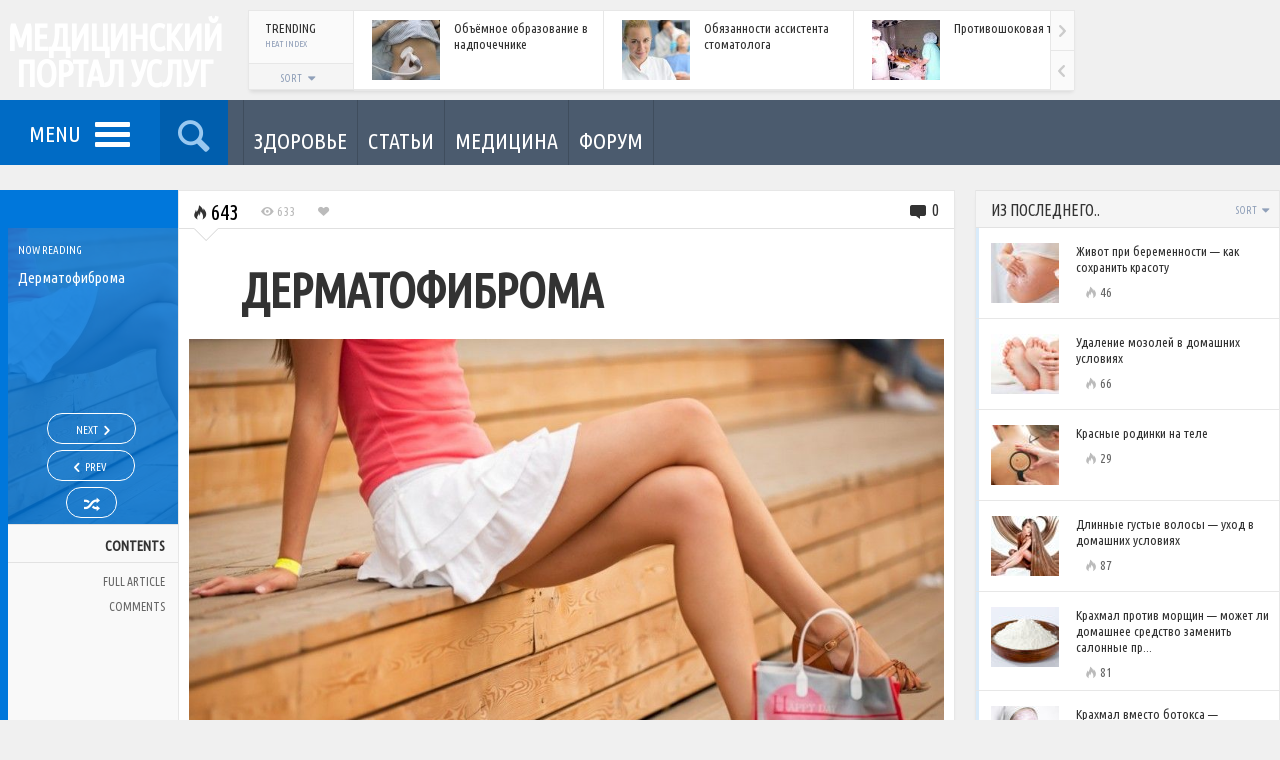

--- FILE ---
content_type: text/html; charset=UTF-8
request_url: https://medservices.info/dermatofibroma/
body_size: 29246
content:
<!DOCTYPE HTML><html lang="ru-RU" prefix="og: https://ogp.me/ns#"><head><meta http-equiv="Content-Type" content="text/html; charset=UTF-8" /><meta name="viewport" content="width=device-width, initial-scale=1.0, user-scalable=no"><title>Дерматофиброма</title><style id="rocket-critical-css">html{font-family:sans-serif;-webkit-text-size-adjust:100%;-ms-text-size-adjust:100%}body{margin:0}nav{display:block}a{background-color:transparent}h1{margin:.67em 0;font-size:2em}img{border:0}button,input{margin:0;font:inherit;color:inherit}button{overflow:visible}button{text-transform:none}button{-webkit-appearance:button}button::-moz-focus-inner,input::-moz-focus-inner{padding:0;border:0}input{line-height:normal}*{-webkit-box-sizing:border-box;-moz-box-sizing:border-box;box-sizing:border-box}:before,:after{-webkit-box-sizing:border-box;-moz-box-sizing:border-box;box-sizing:border-box}html{font-size:10px}body{font-family:"Helvetica Neue",Helvetica,Arial,sans-serif;font-size:14px;line-height:1.42857143;color:#333;background-color:#fff}input,button{font-family:inherit;font-size:inherit;line-height:inherit}a{color:#337ab7;text-decoration:none}img{vertical-align:middle}h1{font-family:inherit;font-weight:500;line-height:1.1;color:inherit}h1{margin-top:20px;margin-bottom:10px}h1{font-size:36px}ul{margin-top:0;margin-bottom:10px}ul ul{margin-bottom:0}.container-fluid{padding-right:15px;padding-left:15px;margin-right:auto;margin-left:auto}.row{margin-right:-15px;margin-left:-15px}.col-sm-3,.col-md-3,.col-sm-4,.col-sm-6,.col-md-9,.col-md-12{position:relative;min-height:1px;padding-right:15px;padding-left:15px}@media (min-width:768px){.col-sm-3,.col-sm-4,.col-sm-6{float:left}.col-sm-6{width:50%}.col-sm-4{width:33.33333333%}.col-sm-3{width:25%}}@media (min-width:992px){.col-md-3,.col-md-9,.col-md-12{float:left}.col-md-12{width:100%}.col-md-9{width:75%}.col-md-3{width:25%}}.nav{padding-left:0;margin-bottom:0;list-style:none}.nav&gt;li{position:relative;display:block}.nav&gt;li&gt;a{position:relative;display:block;padding:10px 15px}.pagination{display:inline-block;padding-left:0;margin:20px 0;border-radius:4px}.clearfix:before,.clearfix:after,.container-fluid:before,.container-fluid:after,.row:before,.row:after,.nav:before,.nav:after{display:table;content:" "}.clearfix:after,.container-fluid:after,.row:after,.nav:after{clear:both}.hidden{display:none!important;visibility:hidden!important}@-ms-viewport{width:device-width}body{background:#F0F0F0;font-family:'Rajdhani',sans-serif}@media screen{.row{margin-left:-10px;margin-right:-10px}.col-sm-3,.col-md-3,.col-sm-4,.col-sm-6,.col-md-9,.col-md-12{padding-left:10px;padding-right:10px}.clearer{clear:both;line-height:0!important;font-size:0!important;height:0!important}.clearfix:after{content:"";display:table;clear:both}iframe{border:0}a,a:link,a:visited{text-decoration:none;color:#0077DB}#ajax-error{display:none;position:fixed;z-index:1000;bottom:0;left:0;background:#000;color:#FF776E;font-size:12px;padding:5px 10px}.placeholder{color:#aaa}.container-inner{max-width:1340px;margin:0 auto}.container-fluid.no-padding,.container-fluid{padding-left:0;padding-right:0;margin-left:0;margin-right:0}img.wp-post-image{max-width:100%;height:auto}.shadowed{border:1px solid #E7E7E7;box-shadow:0 4px 4px -2px rgba(0,0,0,.1)}.content-panel{background:#FFF}a.like-button,.metric{font-weight:500}.heat-index{font-size:16px;font-weight:700;color:#888}.heat-index .theme-icon-flame{color:#BBB}a.like-button{display:inline-block;float:left;position:relative;z-index:6}.post-container{position:relative}.overlay-hover{position:absolute;z-index:4}.overlay-link{position:absolute;z-index:5}.heat-index{position:absolute;z-index:6}.overlay-hover{opacity:0;width:100%;height:100%;color:#FFF;padding-top:30%;text-align:center}.overlay-hover .color-line{position:absolute;bottom:0;height:3px!important;width:100%}.overlay-hover .more-text{font-weight:700;font-size:18px;text-transform:uppercase;position:relative;top:-5px}.overlay-hover .theme-icon-forward{font-size:40px;line-height:24px;display:block}.overlay-link{width:100%;height:100%;display:block;top:0;left:0;background-image:url([data-uri])}#header-bar{width:100%;height:100px;position:absolute}#header-bar .row{margin-right:0}#header-bar .row .col-md-12{padding-right:0}#header-inner{position:relative}#logo{height:100px;width:228px;overflow:hidden;position:absolute;z-index:3;color:#FFF;text-transform:uppercase;text-align:center}#logo h1{font-weight:700;margin:0}#logo a{display:block;height:100px;width:228px;position:relative;z-index:4;letter-spacing:-1px;line-height:1em}#logo h1 a{color:#FFF;padding-top:20px}#header-posts{position:absolute;width:100%;padding:10px 205px 10px 248px}#header-posts .scroller{height:80px;background:#FFF}#header-posts .compact-panel{width:250px;height:80px;overflow:hidden;border-right:1px solid #E7E7E7}#header-posts div.scrollingHotSpotLeft,#header-posts div.scrollingHotSpotRight{height:40px}#header-posts div.scrollingHotSpotLeft{top:39px}#header-posts .boxed .bar-header{width:105px}#header-posts .boxed .sort-toggle{height:26px}#header-posts .label-text{font-size:13px;line-height:13px}#header-posts .boxed{padding-left:105px}#header-posts .boxed .sort-buttons{top:26px;z-index:500}#header-posts .boxed .sort-toggle{padding-top:4px}#header-posts .boxed .bar-label{padding:7px 12px 8px 16px}#sticky-bar{width:100%;height:65px;position:absolute;top:100px;z-index:499;background:#4B5B6E}#sticky-bar .row{margin-right:0}#sticky-bar .row .col-md-12{padding-right:0}#sticky-inner{position:relative}.sticky-color{float:left}.sticky-home{opacity:0;width:65px;height:65px;position:absolute;z-index:500;top:0;left:-30px;font-size:32px;text-align:center}.sticky-home a{color:#FFF;width:65px;height:65px;line-height:33px;display:block;padding:10px 10px}.sticky-home .theme-icon-home{position:relative;top:4px}#menu-toggle{display:inline-block;float:left;width:160px;height:65px;font-size:22px;text-transform:uppercase;font-weight:300;padding:8px 50px 0 13px;text-align:center;color:#FFF;background-color:rgba(0,0,0,.1)}#nav-toggle{display:inline-block}#nav-toggle span,#nav-toggle span:before,#nav-toggle span:after{border-radius:1px;height:5px;width:35px;background:#FFF;position:absolute;display:block;content:''}#nav-toggle span:before{top:-10px}#nav-toggle span:after{bottom:-10px}#menu-toggle .label-text{position:relative;top:10px;margin-right:10px}#main-menu{display:none;position:absolute;z-index:99;top:65px;left:0}#main-menu ul{position:relative;background:#FFF;list-style-type:none;margin:0;border:1px solid #E7E7E7;box-shadow:0 5px 5px -4px rgba(0,0,0,.2)}#main-menu&gt;ul{border-top:none;width:228px;padding:15px 0}#main-menu ul li{padding:0;position:relative}#main-menu ul li a{position:relative;display:block;color:#4B5A6D;font-size:22px;font-weight:500;line-height:1em;letter-spacing:-1px;padding:10px 15px 10px 30px}#search-toggle{width:68px;height:65px;font-size:40px;color:#FFF;opacity:.6;text-align:center;padding:7px 2px;background-color:rgba(0,0,0,.35);display:inline-block}#sticky-search{display:none;position:absolute;left:0;top:65px;z-index:999;width:100%;height:200px;background:#FFF;border:1px solid #E7E7E7;border-top:none;box-shadow:0 5px 5px -4px rgba(0,0,0,.2)}#sticky-search input{border:none;position:relative;background:none;width:100%;height:200px;-webkit-box-shadow:none;-moz-box-shadow:none;box-shadow:none;padding:50px 40px;font-weight:700;color:#333;font-size:80px;opacity:.30}.section-toggle,.section-menu-mobile{display:none!important}#section-menu{float:left;margin-left:15px;border-left:1px solid rgba(0,0,0,.15);opacity:0}#section-menu ul{list-style-type:none;margin:0;padding:0}#section-menu ul li{padding:0;float:left}#section-menu&gt;ul&gt;li&gt;a{position:relative;display:block;height:65px;min-width:65px;padding:42px 10px 0 10px;text-align:center;text-transform:uppercase;font-size:13px;font-weight:500;border-right:1px solid rgba(0,0,0,.15);color:#FFF}#section-menu a.no-icon .category-title{display:block!important}#section-menu&gt;ul&gt;li&gt;a.no-icon{padding-top:25px}#section-menu .placeholder{position:absolute;z-index:10;top:65px;left:0;height:320px;width:100%;padding:25px 20px 20px;background:#1F262E;box-shadow:0 5px 5px -4px rgba(0,0,0,.2)}#section-menu .term-link{position:absolute;bottom:-10px;left:20px;display:none}#section-menu .mega-content{display:none}#section-menu .mega-loader{display:none}#section-menu .mega-loader div.loading{display:block}#section-menu .loading{top:110px;left:0;height:auto}#section-menu .loading span{color:#FFF}#section-menu li.loaded .mega-loader{display:none!important}#section-menu .color-line{width:100%;height:4px}#section-menu .post-list{padding:30px 10px 20px 20px;position:relative}#section-menu .read-more{display:block;position:absolute;top:50%;right:0;margin-top:-10px;text-transform:uppercase;font-weight:300;font-size:28px;opacity:.35;color:#FFF}#section-menu .read-more .more-text{-webkit-transform:rotate(-90deg);-moz-transform:rotate(-90deg);-ms-transform:rotate(-90deg);-o-transform:rotate(-90deg);display:inline-block;width:60px;position:relative;right:-5px}#section-menu .read-more .theme-icon-forward{position:absolute;top:-45px;right:7px}#section-menu .post-panel{padding-bottom:20px}#section-menu .article-image-wrapper{position:relative}#section-menu .article-info{margin-top:15px;font-size:15px;line-height:1.2em;color:#FFF;opacity:.6}#section-menu .overlay-hover{padding-top:14%}#section-menu .mega-col{border-left:1px solid rgba(0,0,0,.3);margin-top:15px;height:225px}#section-menu .mega-col-right{padding-right:35px}#section-menu .header{font-size:22px;font-weight:500;color:#FFF;text-transform:uppercase}#section-menu .header span{margin:0 8px 0 5px}#section-menu .compact-panel{border:none;padding:5px 5px 5px 10px}#section-menu .compact-panel .article-title{color:#FFF}#section-menu .compact-panel .article-info{margin-top:0}#sticky-bar .social-badges{float:right;margin:14px 3px 14px 0;max-width:54px;overflow:hidden;padding:0}#back-to-top{display:none;position:fixed;z-index:999;right:0;bottom:0;width:0;height:0;border-style:solid;border-width:0 0 45px 45px;border-color:transparent transparent #1F262E transparent;-webkit-transform:rotate(360deg);text-align:center;opacity:.8}#back-to-top span{font-size:20px;color:#FFF;position:absolute;top:20px;right:2px}.after-header{margin-top:165px;position:relative;padding-top:5px;margin-bottom:30px;overflow:hidden}.bar-header{position:relative;height:38px;display:inline-block;background:#F5F5F5;width:100%;border-bottom:1px solid #E2E2E2}.bar-label{position:relative;padding:8px 5px 8px 15px}.bar-label .label-text{display:inline-block;font-weight:700;font-size:16px;text-transform:uppercase;color:#333}.bar-label .metric-text{display:inline-block;position:relative;top:-1px;font-size:10px;font-weight:500;padding-left:15px;text-transform:uppercase;color:#909FB8}.boxed{padding-left:115px}.boxed .bar-header{position:absolute;left:0;width:115px;height:100%;background:#FAFAFA;border-right:1px solid #E7E7E7;border-bottom:none}.boxed .bar-label{height:auto;padding:12px 12px 8px 18px}.boxed .bar-label .label-text{line-height:16px;width:100%}.boxed .bar-label .metric-text{padding-left:0;top:-6px;font-size:9px}.sort-wrapper{position:absolute;top:0;right:0}.sort-toggle{display:block;height:38px;position:relative;z-index:7;padding:9px 12px;color:#90A0B9;font-size:10px;font-weight:300}.sort-toggle span{font-size:13px;position:relative;top:-2px}.sort-buttons{display:none;background:#1F262E;position:absolute;top:37px;right:0;z-index:9;padding:13px;width:156px}.sort-buttons a{display:block;float:left;font-size:45px;color:#FFF;width:65px;height:65px;text-align:center}.boxed .sort-wrapper{bottom:0;width:100%;top:auto;right:auto}.boxed .sort-buttons{top:35px;left:0;right:auto}.boxed .sort-toggle{background-color:#F5F5F5;border-top:1px solid #E7E7E7;text-align:center;width:100%;height:35px;padding-top:9px}.pagination-wrapper.mobile{display:none}.pagination{text-align:center;border-radius:0;margin:0;padding-left:10px;height:43px;border-top:1px solid #E2E2E2;overflow:hidden;height:43px}.pagination a{display:block;float:left;font-size:18px;font-weight:500;text-align:center;min-width:25px;line-height:1em;height:43px;padding:13px 0;color:#BABDD3}.pagination .active{color:#000}.pagination a.arrow{padding:11px 0;width:30px}.pagination a span:before{margin:0;padding:0;width:auto}.fixed-object{position:absolute}.magazine-more{display:none;position:absolute;min-width:60px;right:10px;height:100%}.magazine-more .sort-toggle{padding-right:6px}.magazine-more .sort-buttons{min-width:190px;max-width:240px}.compact-panel{position:relative;min-height:80px;width:100%;padding:9px 10px 9px 0;display:inline-block;border-bottom:1px solid #E7E7E7}.scroller .compact-panel{display:block;float:left}.compact-panel:last-child{border-bottom:none}.compact-panel .article-image-wrapper{position:absolute!important;z-index:2;margin:0!important;left:18px}.compact-panel .article-info{padding-left:100px!important}.compact-panel .article-title{font-weight:500;font-size:13px;color:#333;line-height:16px}.compact-panel.no-image{min-height:1px}.compact-panel.no-image .article-info{padding-left:0!important}.compact-panel .overlay-hover{padding-top:8px}.trending-content .compact-panel{opacity:0}#header-posts .trending-content div.scrollWrapper{height:80px}.widgets{position:relative;top:-1px}.widgets .widget{position:relative}.widgets .loading span{margin-top:60px}.widgets .pagination-wrapper{position:relative;top:2px}.widgets .pagination{padding-left:5px}.widgets .bar-header{border-top:1px solid #E2E2E2}.widgets .compact-header .bar-label .metric-text{position:absolute;left:0;bottom:0;top:auto}.widgets .sort-toggle{padding-right:4px}.widget_a .compact-panel{width:100%;padding:15px 10px 8px 0;min-height:91px}.widget_a .article-title{margin-bottom:7px;width:100%}.widget_a .article-image-wrapper{left:15px}.widget_a .heat-index{font-size:13px;font-weight:500;color:#666;margin-left:6px;position:relative}.widget_a .color-line{position:absolute;left:0;top:0;height:100%;width:3px;opacity:.15}.social-badges{padding:25px 15px;text-align:center}.widget&gt;div:not(.bar-header){padding:13px 15px 18px 15px!important}.widget&gt;div.widget-panel{padding:0!important}.single-wrapper{margin:20px 0 0}.single-page{position:relative}.single-page.shadowed{border:none;border-bottom:1px solid #E7E7E7}.single-page h1:not(.article-title){font-weight:500;margin:15px 0}.single-page h1:not(.article-title){font-size:46px;line-height:52px}h1.main-title{font-size:48px;line-height:55px;margin:1px 0 15px;font-weight:700;text-transform:uppercase}.post-content{font-size:16px;word-wrap:break-word;position:relative;overflow:hidden}.post-left{opacity:0;z-index:9;width:178px;height:100%;border:none;border-left:8px solid;background:#F9F9F9}.post-right{position:relative;margin-left:178px;padding-top:60px;border-left:1px solid #E7E7E7;box-shadow:-4px 0 14px -5px rgba(0,0,0,.1)}.post-right.content-panel{border:1px solid #E7E7E7;border-bottom:none}.padded-panel{padding:0 8% 0 8%}.post-left-toggle{display:none;width:12px;height:296px;color:#FFF;position:absolute;top:38px;right:-12px;padding-top:3px;opacity:.4}.post-left-toggle span:before{width:auto}.post-left-toggle .theme-icon-right-open,.post-left-toggle .theme-icon-left-open{position:absolute;top:50%;left:0;margin-top:-6px}.post-left-toggle .theme-icon-left-open{display:none}.main-category{height:38px;width:100%;position:relative;top:0;padding:8px 5px 6px 7px;overflow:hidden;color:#FFF;text-transform:uppercase;font-weight:500;font-size:16px}.postnav-wrapper{position:relative;z-index:1;width:100%;height:296px;padding:15px 3px 5px 10px;overflow:hidden;left:0;background-size:cover;background-position:center 20%}.postnav-layer{position:absolute;z-index:2;width:100%;height:100%;top:0%;left:0%;opacity:.85}.now-reading{position:relative;top:0;left:0;z-index:3;width:100%;color:#FFF}.now-reading-label{font-size:11px;font-weight:500;margin-bottom:11px;text-transform:uppercase}.now-reading-title{font-size:15px;font-weight:300;line-height:1.2em;height:126px;overflow:hidden}.postnav{position:absolute;bottom:0;left:-2px;z-index:3;width:100%;color:#FFF;text-align:center}a.nav-link{display:inline-block;border:1px solid #FFF;border-radius:19px;color:#FFF;margin-bottom:6px;height:31px;padding:5px 28px 8px 28px;font-size:11px;font-weight:500;text-transform:uppercase}a.nav-link.next-button{padding-right:19px}a.nav-link.previous-button{padding-left:19px}a.nav-link.random-button{padding-left:16px;padding-right:16px}a.nav-link span.nav-icon{font-size:16px}a.nav-link span.nav-icon:before{margin-left:1px;margin-right:1px}a.nav-link span.nav-icon.theme-icon-random:before{margin-right:0}a.nav-link span.nav-title{position:relative;top:-2px}.contents-menu{text-align:right;text-transform:uppercase;position:relative}.contents-menu .contents-title{border-bottom:1px solid #E2E2E2;border-top:1px solid #E2E2E2;padding:11px 13px 6px 5px;font-weight:700;font-size:14px}.contents-menu ul.contents-links{list-style-type:none;margin:0;padding:6px 0 0}.contents-menu .nav&gt;li&gt;a{color:#666;font-size:12px;display:block;padding:6px 13px 6px 8px;line-height:1.1em}.control-bar{border-bottom:1px solid #E0E0E0;width:100%;position:absolute;top:0;left:0;height:38px;padding:5px 0 5px 10px}.control-bar .metric{font-size:13px;color:#BBB;float:left;margin:6px 10px 0 10px}.control-bar .heat-index{position:relative;font-weight:300;font-size:22px;color:#000;margin:0 10px 0 0}.control-bar .meta-comments{position:absolute;right:5px;top:1px;font-size:16px}.control-bar .meta-comments .numcount{position:relative;top:-3px}.control-bar .meta-comments .theme-icon-commented{font-size:20px}.control-bar .meta-comments a{color:#333}.control-bar .triangle{position:absolute;top:37px;left:15px;width:0;height:0;border-style:solid;border-width:12px 12px 0 12px;border-color:#fff transparent transparent transparent}.control-bar .triangle-border{position:absolute;top:38px;left:15px;width:0;height:0;border-style:solid;border-width:12px 12px 0 12px;border-color:#D3D3D3 transparent transparent transparent}.control-trending-selector{display:none}.control-trending-wrapper{float:left;position:relative}a.featured-image{display:inline-block;max-width:100%}.featured-image-wrapper{margin:0 10px 20px 10px}.single-page h1.single-title{margin:15px 0 25px 0;font-size:48px;line-height:48px;letter-spacing:-1px;font-weight:700}.reaction .theme-icon-check{position:absolute;top:0;right:50%;margin-right:-6px;font-size:10px;width:12px;height:12px;color:#333}.reaction.clickable .theme-icon-check{display:none}#recommended .loading{margin-top:70px}.popnav{opacity:0;position:fixed;z-index:-1;bottom:80px;padding:12px 15px 10px 15px;color:#FFF;width:300px;height:120px;overflow:hidden;box-shadow:0 0 115px 0 rgba(0,0,0,.45);background:#29323E}.popnav-previous{left:0;text-align:right}.popnav-link{display:block;position:absolute;top:0;left:0;width:100%;height:100%;z-index:201}.popnav .nav-label{text-transform:uppercase;font-size:13px;font-weight:700;padding-bottom:7px}.popnav .nav-icon{position:absolute;font-size:40px;top:33px}.popnav-previous .nav-icon{left:-8px}.popnav img{position:absolute}.popnav-previous img{right:15px}.popnav .nav-title{font-size:14px;line-height:18px;font-weight:300}.popnav-previous .nav-title{padding:0 85px 10px 20px}.single-page img{max-width:100%;height:auto}.last{margin-right:0!important;clear:right}.bp-page .post-right{padding-bottom:25px}#colorbox,#cboxOverlay,#cboxWrapper{position:absolute;top:0;left:0;z-index:9999;overflow:hidden}#cboxOverlay{position:fixed;width:100%;height:100%;background:url(https://medservices.info/wp-content/themes/engine/images/colorbox/overlay.png) repeat 0 0}#cboxMiddleLeft,#cboxBottomLeft{clear:left}#cboxContent{position:relative;background:#fff;overflow:hidden}#cboxTitle{position:absolute;bottom:4px;left:0;text-align:center;width:100%;color:#949494;margin:0}#cboxLoadingOverlay,#cboxLoadingGraphic{position:absolute;top:0;left:0;width:100%;height:100%}#colorbox,#cboxContent{box-sizing:content-box;-moz-box-sizing:content-box;-webkit-box-sizing:content-box}#cboxTopLeft{width:21px;height:21px;background:url(https://medservices.info/wp-content/themes/engine/images/colorbox/controls.png) no-repeat -101px 0}#cboxTopRight{width:21px;height:21px;background:url(https://medservices.info/wp-content/themes/engine/images/colorbox/controls.png) no-repeat -130px 0}#cboxBottomLeft{width:21px;height:21px;background:url(https://medservices.info/wp-content/themes/engine/images/colorbox/controls.png) no-repeat -101px -29px}#cboxBottomRight{width:21px;height:21px;background:url(https://medservices.info/wp-content/themes/engine/images/colorbox/controls.png) no-repeat -130px -29px}#cboxMiddleLeft{width:21px;background:url(https://medservices.info/wp-content/themes/engine/images/colorbox/controls.png) left top repeat-y}#cboxMiddleRight{width:21px;background:url(https://medservices.info/wp-content/themes/engine/images/colorbox/controls.png) right top repeat-y}#cboxTopCenter{height:21px;background:url(https://medservices.info/wp-content/themes/engine/images/colorbox/border.png) 0 0 repeat-x}#cboxBottomCenter{height:21px;background:url(https://medservices.info/wp-content/themes/engine/images/colorbox/border.png) 0 -29px repeat-x}#cboxCurrent{position:absolute;bottom:4px;left:58px;color:#949494}#cboxLoadingOverlay{background:url(https://medservices.info/wp-content/themes/engine/images/colorbox/loading_background.png) no-repeat center center}#cboxLoadingGraphic{background:url(https://medservices.info/wp-content/themes/engine/images/colorbox/loading.gif) no-repeat center center}#cboxPrevious,#cboxNext,#cboxSlideshow{border:0;overflow:visible;width:auto;background:none;margin:0;padding:0}#cboxSlideshow{position:absolute;bottom:4px;right:30px;color:#0092ef}#cboxPrevious{position:absolute;bottom:0;left:0;background:url(https://medservices.info/wp-content/themes/engine/images/colorbox/controls.png) no-repeat -75px 0;width:25px;height:25px;text-indent:-9999px}#cboxNext{position:absolute;bottom:0;left:27px;background:url(https://medservices.info/wp-content/themes/engine/images/colorbox/controls.png) no-repeat -50px 0;width:25px;height:25px;text-indent:-9999px}#colorbox{outline:0}}.scroller{position:relative}div.scrollingHotSpotLeft,div.scrollingHotSpotRight{display:block!important;width:24px;height:55px;position:absolute;z-index:200;right:0;top:0;background-color:#FAFAFA;border-left:1px solid #E7E7E7}div.scrollingHotSpotLeft{top:55px;border-top:1px solid #E7E7E7;z-index:201}div.scrollingHotSpotLeftVisible{background-image:url(https://medservices.info/wp-content/themes/engine/images/arrows.png);background-position:-17px 21px;background-repeat:no-repeat;background-size:48px 110px!important}div.scrollingHotSpotRightVisible{background-image:url(https://medservices.info/wp-content/themes/engine/images/arrows.png);background-position:8px 21px;background-repeat:no-repeat;background-size:48px 110px!important}div.scrollWrapper{position:relative;overflow:hidden;width:100%;height:100%}div.scrollableArea{position:relative;width:auto;height:100%}#header-posts div.scrollingHotSpotLeftVisible{background-position:-17px 14px}#header-posts div.scrollingHotSpotRightVisible{background-position:8px 14px}@font-face{font-family:'icons';src:url(https://medservices.info/wp-content/themes/engine/fonts/icons.eot?56880398);src:url(https://medservices.info/wp-content/themes/engine/fonts/icons.eot?56880398#iefix) format('embedded-opentype'),url(https://medservices.info/wp-content/themes/engine/fonts/icons.woff?56880398) format('woff'),url(https://medservices.info/wp-content/themes/engine/fonts/icons.ttf?56880398) format('truetype'),url(https://medservices.info/wp-content/themes/engine/fonts/icons.svg?56880398#icons) format('svg');font-weight:400;font-style:normal}@media screen and (-webkit-min-device-pixel-ratio:0){@font-face{font-family:'icons';src:url(https://medservices.info/wp-content/themes/engine/fonts/icons.svg?56880398#icons) format('svg')}}[class^="theme-icon-"]:before,[class*=" theme-icon-"]:before{font-family:"icons";font-style:normal;font-weight:400;speak:none;display:inline-block;text-decoration:inherit;width:1em;margin-right:.2em;text-align:center;font-variant:normal;text-transform:none;line-height:1em;margin-left:.2em}.theme-icon-home:before{content:'02'}.theme-icon-liked:before{content:'65'}.theme-icon-check:before{content:'13'}.theme-icon-forward:before{content:'a6'}.theme-icon-commented:before{content:'\e718'}.theme-icon-left-open:before{content:'\e75d'}.theme-icon-right-open:before{content:'\e75e'}.theme-icon-up-open:before{content:'\e75f'}.theme-icon-viewed:before{content:'\e800'}.theme-icon-signal:before{content:'\e801'}.theme-icon-last:before{content:'\e807'}.theme-icon-next:before{content:'\e809'}.theme-icon-spin2:before{content:'\e824'}.theme-icon-sort:before{content:'\e832'}.theme-icon-flame:before{content:'\e836'}.theme-icon-sort-down:before{content:'\e838'}.theme-icon-award:before{content:'\e839'}.theme-icon-users:before{content:'👥'}.theme-icon-trending:before{content:'📈'}.theme-icon-random:before{content:'🔀'}.theme-icon-search:before{content:'🔍'}.theme-icon-bookmark:before{content:'🔖'}.theme-icon-reviewed:before{content:'🔾'}.theme-icon-recent:before{content:'🕔'}div.loading{display:none;position:absolute;top:15px;left:0;width:100%;height:100%;z-index:100}div.loading span{display:block;color:#000;font-size:28px;width:40px;height:40px;overflow:hidden;margin:0 auto;-webkit-animation-name:spin;-webkit-animation-duration:2000ms;-webkit-animation-iteration-count:infinite;-webkit-animation-timing-function:linear;-moz-animation-name:spin;-moz-animation-duration:2000ms;-moz-animation-iteration-count:infinite;-moz-animation-timing-function:linear;-ms-animation-name:spin;-ms-animation-duration:2000ms;-ms-animation-iteration-count:infinite;-ms-animation-timing-function:linear;animation-name:spin;animation-duration:2000ms;animation-iteration-count:infinite;animation-timing-function:linear}div.loading span:before{width:30px;line-height:41px}@-ms-keyframes spin{from{-ms-transform:rotate(0deg)}to{-ms-transform:rotate(360deg)}}@-moz-keyframes spin{from{-moz-transform:rotate(0deg)}to{-moz-transform:rotate(360deg)}}@-webkit-keyframes spin{from{-webkit-transform:rotate(0deg)}to{-webkit-transform:rotate(360deg)}}@keyframes spin{from{transform:rotate(0deg)}to{transform:rotate(360deg)}}@media screen and (min-color-index:0) and(-webkit-min-device-pixel-ratio:0){@media{.now-reading-title,.popnav .nav-title,.section-menu-mobile ul li a{font-weight:500}}}@media screen and (min-width:0</title>){.now-reading-title{font-weight:500}}@media (-webkit-min-device-pixel-ratio:2),(min-resolution:192dppx){div.scrollingHotSpotLeftVisible{background-image:url(https://medservices.info/wp-content/themes/engine/images/arrows@2x.png)}div.scrollingHotSpotRightVisible{background-image:url(https://medservices.info/wp-content/themes/engine/images/arrows@2x.png)}}@media (max-width:1199px){.row{margin-left:-5px;margin-right:-5px}.col-sm-3,.col-md-3,.col-sm-4,.col-sm-6,.col-md-9,.col-md-12{padding-left:5px;padding-right:5px}.post-left{left:-178px;opacity:1;z-index:205}.post-right{margin-left:0;border:0!important}.post-left-toggle{display:block}}@media (min-width:992px) and (max-width:1099px){.col-md-3 .widget_a .article-image-wrapper{display:none}.col-md-3 .widget_a .article-info{padding-left:18px!important}}@media (max-width:991px){.sticky-home{display:none}#menu-toggle{width:68px;padding:2px 0 0 0}#menu-toggle .label-text{display:none}#nav-toggle{position:relative;top:6px;left:-17px}#header-posts{padding:10px 110px 10px 242px}#header-posts .boxed{padding-left:0}#header-posts .boxed .bar-header{display:none}#header-posts .compact-panel .article-image-wrapper{display:none}#header-posts .compact-panel .article-info{padding-left:10px!important}#header-posts .compact-panel{width:150px}#header-posts .compact-panel .article-title{font-size:12px;line-height:14px}#sticky-search input{font-size:65px}#section-menu .placeholder{padding:25px 15px 15px 5px}#section-menu .post-list{padding:30px 5px 10px 5px}#section-menu .article-info{font-size:13px}#section-menu .compact-panel .article-title{font-size:12px;line-height:1.1em}#section-menu .header{display:none}.single-sidebar.fixed-object{position:relative;top:0}.post-content{overflow:visible}.single-sidebar{float:left}.single-sidebar .widgets .widget{width:50%;float:left}.single-sidebar .widgets .content-inner{padding:0 10px}}@media (max-width:782px){.mega-wrapper .row,#section-menu .read-more{display:none}#section-menu .placeholder{height:55px}#sticky-search{height:120px}#sticky-search input{height:120px;font-size:50px;padding:30px 30px}#main-menu ul li a{padding:8px 13px 8px 15px}#main-menu&gt;ul{width:200px;padding:8px 0}.padded-panel{padding:0 15px}.single-page:not(.longform-post) h1.single-title{font-size:40px;line-height:40px}.popnav{width:240px}.popnav img{display:none}.popnav-previous .nav-title{padding-right:0}}@media (max-width:600px){.after-header{margin-top:145px}#main-menu,#sticky-search{top:46px}#section-menu{display:none}.section-toggle{display:block!important}.section-toggle{position:relative;float:left;width:130px;margin:0 auto;height:46px;padding:14px 0 14px 0;text-align:center;color:#FFF}.section-toggle .section-more-label{text-transform:uppercase;font-weight:500;font-size:16px;line-height:16px}.section-toggle .theme-icon-sort-down{position:relative;top:-3px}.section-menu-mobile{display:none!important;position:absolute;z-index:99;top:46px;width:100%;box-shadow:0 10px 15px 0 rgba(0,0,0,.25)}.section-menu-mobile&gt;ul{overflow:auto}.section-menu-mobile ul{position:relative;list-style-type:none;margin:0;padding:0}.section-menu-mobile ul li{position:relative}.section-menu-mobile ul li a{position:relative;display:block;color:#FFF;font-size:14px;font-weight:300;text-transform:uppercase;line-height:1em;padding:12px 13px 9px 15px;border-bottom:1px solid rgba(255,255,255,.10)}#sticky-bar .social-badges{display:none}#header-posts{display:none}#sticky-bar{height:46px}#menu-toggle,#search-toggle{height:46px;width:48px;font-size:26px;padding:6px 0}#nav-toggle{position:relative;top:-10px;left:-13px}#nav-toggle span,#nav-toggle span:before,#nav-toggle span:after{height:3px;width:25px}#nav-toggle span:before{top:-6px}#nav-toggle span:after{bottom:-6px}#sticky-search{height:70px;box-shadow:0 10px 15px 0 rgba(0,0,0,.25)}#sticky-search input{height:70px;font-size:30px;padding:15px 10px;opacity:.6}#main-menu{width:100%}#main-menu&gt;ul{width:100%;padding:10px 0;overflow:auto;box-shadow:0 5px 15px 0 rgba(0,0,0,.2)}#main-menu ul li a{font-size:15px;letter-spacing:0;padding:8px 13px 6px 13px;width:100%;border-bottom:1px solid #E7E7E7}.col-md-3 .widget_a .article-image-wrapper{display:none}.col-md-3 .widget_a .article-info{padding-left:18px!important}.single-page h1.single-title{font-size:30px;line-height:30px}.popnav{width:45px}.popnav .nav-label,.popnav .nav-title{display:none}.control-bar{padding-left:17px}.control-bar .metric:not(.meta-comments){font-weight:300;font-size:22px;color:#000;margin-top:0}.control-trending-selector{display:inline-block;float:left;height:33px;width:35px;color:#AAA;font-size:20px}.control-trending{float:none;position:absolute;top:32px;width:280px;background:#FFF;border:1px solid #E0E0E0;border-top:none;box-shadow:0 10px 15px 0 rgba(0,0,0,.25);z-index:11;padding:15px 15px;display:none}}@media (min-width:601px){.control-trending{display:block!important}}@media (max-width:440px){#logo{width:100%}#logo a{margin:0 auto}.single-sidebar{float:none}.single-sidebar .widgets .widget{width:100%;float:none}.single-sidebar .widgets .content-inner{padding:0}}@media (max-width:440px) and (-webkit-min-device-pixel-ratio:2),(max-width:440px) and (min-resolution:192dppx){div.scrollingHotSpotLeftVisible{background-image:url(https://medservices.info/wp-content/themes/engine/images/arrows@2x.png)}div.scrollingHotSpotRightVisible{background-image:url(https://medservices.info/wp-content/themes/engine/images/arrows@2x.png)}}h1{overflow-wrap:break-word}ul{overflow-wrap:break-word}:root{--wp--preset--font-size--normal:16px;--wp--preset--font-size--huge:42px}</style><link rel="preload" href="https://fonts.googleapis.com/css?family=Ubuntu%20Condensed%7CRajdhani%3A300%2C500%2C700&subset=cyrillic%2Ccyrillic-ext" as="style" onload="this.onload=null;this.rel='stylesheet'" /><link rel="preload" href="https://medservices.info/wp-content/cache/min/1/d7012cb879a25a1e78711d0951738ff6.css" as="style" onload="this.onload=null;this.rel='stylesheet'" data-minify="1" /><link rel="shortcut icon" href="/favicon.ico" /><meta property="og:image" content="https://medservices.info/wp-content/uploads/2015/11/koleni.jpg" /><link rel="pingback" href="https://medservices.info/xmlrpc.php" /><meta name="description" content="Дерматофиброма — распространенный доброкачественный безболезненный внутри-кожныи очаг, чаще всего встречающимся на ногах взрослых пациентов."/><meta name="robots" content="follow, index, max-snippet:-1, max-video-preview:-1, max-image-preview:large"/><link rel="canonical" href="https://medservices.info/dermatofibroma/" /><meta property="og:locale" content="ru_RU" /><meta property="og:type" content="article" /><meta property="og:title" content="Дерматофиброма" /><meta property="og:description" content="Дерматофиброма — распространенный доброкачественный безболезненный внутри-кожныи очаг, чаще всего встречающимся на ногах взрослых пациентов." /><meta property="og:url" content="https://medservices.info/dermatofibroma/" /><meta property="og:site_name" content="Медицинский портал услуг" /><meta property="article:tag" content="воспаление" /><meta property="article:tag" content="дерматофиброма" /><meta property="article:tag" content="кожа" /><meta property="article:section" content="Заболевания кожи" /><meta property="og:updated_time" content="2015-11-30T18:12:28+03:00" /><meta property="og:image" content="https://medservices.info/wp-content/uploads/2015/11/koleni.jpg" /><meta property="og:image:secure_url" content="https://medservices.info/wp-content/uploads/2015/11/koleni.jpg" /><meta property="og:image:width" content="1200" /><meta property="og:image:height" content="800" /><meta property="og:image:alt" content="Дерматофиброма" /><meta property="og:image:type" content="image/jpeg" /><meta property="article:published_time" content="2015-11-19T21:39:51+03:00" /><meta property="article:modified_time" content="2015-11-30T18:12:28+03:00" /><meta name="twitter:card" content="summary_large_image" /><meta name="twitter:title" content="Дерматофиброма" /><meta name="twitter:description" content="Дерматофиброма — распространенный доброкачественный безболезненный внутри-кожныи очаг, чаще всего встречающимся на ногах взрослых пациентов." /><meta name="twitter:image" content="https://medservices.info/wp-content/uploads/2015/11/koleni.jpg" /><meta name="twitter:label1" content="Автор" /><meta name="twitter:data1" content="doctor" /><meta name="twitter:label2" content="Время чтения" /><meta name="twitter:data2" content="Меньше минуты" /> <script type="application/ld+json" class="rank-math-schema">{"@context":"https://schema.org","@graph":[{"@type":["NewsMediaOrganization","Organization"],"@id":"https://medservices.info/#organization","name":"\u041c\u0435\u0434\u0438\u0446\u0438\u043d\u0441\u043a\u0438\u0439 \u043f\u043e\u0440\u0442\u0430\u043b","url":"https://medservices.info"},{"@type":"WebSite","@id":"https://medservices.info/#website","url":"https://medservices.info","name":"\u041c\u0435\u0434\u0438\u0446\u0438\u043d\u0441\u043a\u0438\u0439 \u043f\u043e\u0440\u0442\u0430\u043b","publisher":{"@id":"https://medservices.info/#organization"},"inLanguage":"ru-RU"},{"@type":"ImageObject","@id":"https://medservices.info/wp-content/uploads/2015/11/koleni.jpg","url":"https://medservices.info/wp-content/uploads/2015/11/koleni.jpg","width":"1200","height":"800","inLanguage":"ru-RU"},{"@type":"Person","@id":"https://medservices.info/dermatofibroma/#author","name":"doctor","image":{"@type":"ImageObject","@id":"https://secure.gravatar.com/avatar/1565d2bbe137816fb45693ecf11cb36b?s=96&amp;d=mm&amp;r=g","url":"https://secure.gravatar.com/avatar/1565d2bbe137816fb45693ecf11cb36b?s=96&amp;d=mm&amp;r=g","caption":"doctor","inLanguage":"ru-RU"},"worksFor":{"@id":"https://medservices.info/#organization"}},{"@type":"WebPage","@id":"https://medservices.info/dermatofibroma/#webpage","url":"https://medservices.info/dermatofibroma/","name":"\u0414\u0435\u0440\u043c\u0430\u0442\u043e\u0444\u0438\u0431\u0440\u043e\u043c\u0430","datePublished":"2015-11-19T21:39:51+03:00","dateModified":"2015-11-30T18:12:28+03:00","author":{"@id":"https://medservices.info/dermatofibroma/#author"},"isPartOf":{"@id":"https://medservices.info/#website"},"primaryImageOfPage":{"@id":"https://medservices.info/wp-content/uploads/2015/11/koleni.jpg"},"inLanguage":"ru-RU"},{"@type":"Article","headline":"\u0414\u0435\u0440\u043c\u0430\u0442\u043e\u0444\u0438\u0431\u0440\u043e\u043c\u0430","datePublished":"2015-11-19T21:39:51+03:00","dateModified":"2015-11-30T18:12:28+03:00","author":{"@id":"https://medservices.info/dermatofibroma/#author"},"publisher":{"@id":"https://medservices.info/#organization"},"description":"\u0414\u0435\u0440\u043c\u0430\u0442\u043e\u0444\u0438\u0431\u0440\u043e\u043c\u0430 \u2014 \u0440\u0430\u0441\u043f\u0440\u043e\u0441\u0442\u0440\u0430\u043d\u0435\u043d\u043d\u044b\u0439 \u0434\u043e\u0431\u0440\u043e\u043a\u0430\u0447\u0435\u0441\u0442\u0432\u0435\u043d\u043d\u044b\u0439 \u0431\u0435\u0437\u0431\u043e\u043b\u0435\u0437\u043d\u0435\u043d\u043d\u044b\u0439 \u0432\u043d\u0443\u0442\u0440\u0438-\u043a\u043e\u0436\u043d\u044b\u0438 \u043e\u0447\u0430\u0433, \u0447\u0430\u0449\u0435 \u0432\u0441\u0435\u0433\u043e \u0432\u0441\u0442\u0440\u0435\u0447\u0430\u044e\u0449\u0438\u043c\u0441\u044f \u043d\u0430 \u043d\u043e\u0433\u0430\u0445 \u0432\u0437\u0440\u043e\u0441\u043b\u044b\u0445 \u043f\u0430\u0446\u0438\u0435\u043d\u0442\u043e\u0432.","name":"\u0414\u0435\u0440\u043c\u0430\u0442\u043e\u0444\u0438\u0431\u0440\u043e\u043c\u0430","@id":"https://medservices.info/dermatofibroma/#richSnippet","isPartOf":{"@id":"https://medservices.info/dermatofibroma/#webpage"},"image":{"@id":"https://medservices.info/wp-content/uploads/2015/11/koleni.jpg"},"inLanguage":"ru-RU","mainEntityOfPage":{"@id":"https://medservices.info/dermatofibroma/#webpage"}}]}</script> <link rel='dns-prefetch' href='//s7.addthis.com' /><link rel="alternate" type="application/rss+xml" title="Медицинский портал услуг &raquo; Лента" href="https://medservices.info/feed/" /><link rel="alternate" type="application/rss+xml" title="Медицинский портал услуг &raquo; Лента комментариев" href="https://medservices.info/comments/feed/" /><link rel="alternate" type="application/rss+xml" title="Медицинский портал услуг &raquo; Лента комментариев к &laquo;Дерматофиброма&raquo;" href="https://medservices.info/dermatofibroma/feed/" /><style type="text/css">img.wp-smiley,img.emoji{display:inline!important;border:none!important;box-shadow:none!important;height:1em!important;width:1em!important;margin:0 0.07em!important;vertical-align:-0.1em!important;background:none!important;padding:0!important}</style><style id='global-styles-inline-css' type='text/css'>body{--wp--preset--color--black:#000;--wp--preset--color--cyan-bluish-gray:#abb8c3;--wp--preset--color--white:#fff;--wp--preset--color--pale-pink:#f78da7;--wp--preset--color--vivid-red:#cf2e2e;--wp--preset--color--luminous-vivid-orange:#ff6900;--wp--preset--color--luminous-vivid-amber:#fcb900;--wp--preset--color--light-green-cyan:#7bdcb5;--wp--preset--color--vivid-green-cyan:#00d084;--wp--preset--color--pale-cyan-blue:#8ed1fc;--wp--preset--color--vivid-cyan-blue:#0693e3;--wp--preset--color--vivid-purple:#9b51e0;--wp--preset--gradient--vivid-cyan-blue-to-vivid-purple:linear-gradient(135deg,rgba(6,147,227,1) 0%,rgb(155,81,224) 100%);--wp--preset--gradient--light-green-cyan-to-vivid-green-cyan:linear-gradient(135deg,rgb(122,220,180) 0%,rgb(0,208,130) 100%);--wp--preset--gradient--luminous-vivid-amber-to-luminous-vivid-orange:linear-gradient(135deg,rgba(252,185,0,1) 0%,rgba(255,105,0,1) 100%);--wp--preset--gradient--luminous-vivid-orange-to-vivid-red:linear-gradient(135deg,rgba(255,105,0,1) 0%,rgb(207,46,46) 100%);--wp--preset--gradient--very-light-gray-to-cyan-bluish-gray:linear-gradient(135deg,rgb(238,238,238) 0%,rgb(169,184,195) 100%);--wp--preset--gradient--cool-to-warm-spectrum:linear-gradient(135deg,rgb(74,234,220) 0%,rgb(151,120,209) 20%,rgb(207,42,186) 40%,rgb(238,44,130) 60%,rgb(251,105,98) 80%,rgb(254,248,76) 100%);--wp--preset--gradient--blush-light-purple:linear-gradient(135deg,rgb(255,206,236) 0%,rgb(152,150,240) 100%);--wp--preset--gradient--blush-bordeaux:linear-gradient(135deg,rgb(254,205,165) 0%,rgb(254,45,45) 50%,rgb(107,0,62) 100%);--wp--preset--gradient--luminous-dusk:linear-gradient(135deg,rgb(255,203,112) 0%,rgb(199,81,192) 50%,rgb(65,88,208) 100%);--wp--preset--gradient--pale-ocean:linear-gradient(135deg,rgb(255,245,203) 0%,rgb(182,227,212) 50%,rgb(51,167,181) 100%);--wp--preset--gradient--electric-grass:linear-gradient(135deg,rgb(202,248,128) 0%,rgb(113,206,126) 100%);--wp--preset--gradient--midnight:linear-gradient(135deg,rgb(2,3,129) 0%,rgb(40,116,252) 100%);--wp--preset--duotone--dark-grayscale:url('#wp-duotone-dark-grayscale');--wp--preset--duotone--grayscale:url('#wp-duotone-grayscale');--wp--preset--duotone--purple-yellow:url('#wp-duotone-purple-yellow');--wp--preset--duotone--blue-red:url('#wp-duotone-blue-red');--wp--preset--duotone--midnight:url('#wp-duotone-midnight');--wp--preset--duotone--magenta-yellow:url('#wp-duotone-magenta-yellow');--wp--preset--duotone--purple-green:url('#wp-duotone-purple-green');--wp--preset--duotone--blue-orange:url('#wp-duotone-blue-orange');--wp--preset--font-size--small:13px;--wp--preset--font-size--medium:20px;--wp--preset--font-size--large:36px;--wp--preset--font-size--x-large:42px}.has-black-color{color:var(--wp--preset--color--black)!important}.has-cyan-bluish-gray-color{color:var(--wp--preset--color--cyan-bluish-gray)!important}.has-white-color{color:var(--wp--preset--color--white)!important}.has-pale-pink-color{color:var(--wp--preset--color--pale-pink)!important}.has-vivid-red-color{color:var(--wp--preset--color--vivid-red)!important}.has-luminous-vivid-orange-color{color:var(--wp--preset--color--luminous-vivid-orange)!important}.has-luminous-vivid-amber-color{color:var(--wp--preset--color--luminous-vivid-amber)!important}.has-light-green-cyan-color{color:var(--wp--preset--color--light-green-cyan)!important}.has-vivid-green-cyan-color{color:var(--wp--preset--color--vivid-green-cyan)!important}.has-pale-cyan-blue-color{color:var(--wp--preset--color--pale-cyan-blue)!important}.has-vivid-cyan-blue-color{color:var(--wp--preset--color--vivid-cyan-blue)!important}.has-vivid-purple-color{color:var(--wp--preset--color--vivid-purple)!important}.has-black-background-color{background-color:var(--wp--preset--color--black)!important}.has-cyan-bluish-gray-background-color{background-color:var(--wp--preset--color--cyan-bluish-gray)!important}.has-white-background-color{background-color:var(--wp--preset--color--white)!important}.has-pale-pink-background-color{background-color:var(--wp--preset--color--pale-pink)!important}.has-vivid-red-background-color{background-color:var(--wp--preset--color--vivid-red)!important}.has-luminous-vivid-orange-background-color{background-color:var(--wp--preset--color--luminous-vivid-orange)!important}.has-luminous-vivid-amber-background-color{background-color:var(--wp--preset--color--luminous-vivid-amber)!important}.has-light-green-cyan-background-color{background-color:var(--wp--preset--color--light-green-cyan)!important}.has-vivid-green-cyan-background-color{background-color:var(--wp--preset--color--vivid-green-cyan)!important}.has-pale-cyan-blue-background-color{background-color:var(--wp--preset--color--pale-cyan-blue)!important}.has-vivid-cyan-blue-background-color{background-color:var(--wp--preset--color--vivid-cyan-blue)!important}.has-vivid-purple-background-color{background-color:var(--wp--preset--color--vivid-purple)!important}.has-black-border-color{border-color:var(--wp--preset--color--black)!important}.has-cyan-bluish-gray-border-color{border-color:var(--wp--preset--color--cyan-bluish-gray)!important}.has-white-border-color{border-color:var(--wp--preset--color--white)!important}.has-pale-pink-border-color{border-color:var(--wp--preset--color--pale-pink)!important}.has-vivid-red-border-color{border-color:var(--wp--preset--color--vivid-red)!important}.has-luminous-vivid-orange-border-color{border-color:var(--wp--preset--color--luminous-vivid-orange)!important}.has-luminous-vivid-amber-border-color{border-color:var(--wp--preset--color--luminous-vivid-amber)!important}.has-light-green-cyan-border-color{border-color:var(--wp--preset--color--light-green-cyan)!important}.has-vivid-green-cyan-border-color{border-color:var(--wp--preset--color--vivid-green-cyan)!important}.has-pale-cyan-blue-border-color{border-color:var(--wp--preset--color--pale-cyan-blue)!important}.has-vivid-cyan-blue-border-color{border-color:var(--wp--preset--color--vivid-cyan-blue)!important}.has-vivid-purple-border-color{border-color:var(--wp--preset--color--vivid-purple)!important}.has-vivid-cyan-blue-to-vivid-purple-gradient-background{background:var(--wp--preset--gradient--vivid-cyan-blue-to-vivid-purple)!important}.has-light-green-cyan-to-vivid-green-cyan-gradient-background{background:var(--wp--preset--gradient--light-green-cyan-to-vivid-green-cyan)!important}.has-luminous-vivid-amber-to-luminous-vivid-orange-gradient-background{background:var(--wp--preset--gradient--luminous-vivid-amber-to-luminous-vivid-orange)!important}.has-luminous-vivid-orange-to-vivid-red-gradient-background{background:var(--wp--preset--gradient--luminous-vivid-orange-to-vivid-red)!important}.has-very-light-gray-to-cyan-bluish-gray-gradient-background{background:var(--wp--preset--gradient--very-light-gray-to-cyan-bluish-gray)!important}.has-cool-to-warm-spectrum-gradient-background{background:var(--wp--preset--gradient--cool-to-warm-spectrum)!important}.has-blush-light-purple-gradient-background{background:var(--wp--preset--gradient--blush-light-purple)!important}.has-blush-bordeaux-gradient-background{background:var(--wp--preset--gradient--blush-bordeaux)!important}.has-luminous-dusk-gradient-background{background:var(--wp--preset--gradient--luminous-dusk)!important}.has-pale-ocean-gradient-background{background:var(--wp--preset--gradient--pale-ocean)!important}.has-electric-grass-gradient-background{background:var(--wp--preset--gradient--electric-grass)!important}.has-midnight-gradient-background{background:var(--wp--preset--gradient--midnight)!important}.has-small-font-size{font-size:var(--wp--preset--font-size--small)!important}.has-medium-font-size{font-size:var(--wp--preset--font-size--medium)!important}.has-large-font-size{font-size:var(--wp--preset--font-size--large)!important}.has-x-large-font-size{font-size:var(--wp--preset--font-size--x-large)!important}</style> <script type='text/javascript' src='https://medservices.info/wp-content/cache/busting/1/wp-includes/js/jquery/jquery.min-3.6.0.js' id='jquery-core-js'></script> <script type='text/javascript' id='itajax-request-js-extra'>/* <![CDATA[ */ var itAjax = {"ajaxurl":"https:\/\/medservices.info\/wp-admin\/admin-ajax.php"}; /* ]]> */</script> <link rel="https://api.w.org/" href="https://medservices.info/wp-json/" /><link rel="alternate" type="application/json" href="https://medservices.info/wp-json/wp/v2/posts/18459" /><link rel="EditURI" type="application/rsd+xml" title="RSD" href="https://medservices.info/xmlrpc.php?rsd" /><link rel="wlwmanifest" type="application/wlwmanifest+xml" href="https://medservices.info/wp-includes/wlwmanifest.xml" /><link rel='shortlink' href='https://medservices.info/?p=18459' /> <noscript><style id="rocket-lazyload-nojs-css">.rll-youtube-player,[data-lazy-src]{display:none!important}</style></noscript><script>/*! loadCSS rel=preload polyfill. [c]2017 Filament Group, Inc. MIT License */
(function(w){"use strict";if(!w.loadCSS){w.loadCSS=function(){}}
var rp=loadCSS.relpreload={};rp.support=(function(){var ret;try{ret=w.document.createElement("link").relList.supports("preload")}catch(e){ret=!1}
return function(){return ret}})();rp.bindMediaToggle=function(link){var finalMedia=link.media||"all";function enableStylesheet(){link.media=finalMedia}
if(link.addEventListener){link.addEventListener("load",enableStylesheet)}else if(link.attachEvent){link.attachEvent("onload",enableStylesheet)}
setTimeout(function(){link.rel="stylesheet";link.media="only x"});setTimeout(enableStylesheet,3000)};rp.poly=function(){if(rp.support()){return}
var links=w.document.getElementsByTagName("link");for(var i=0;i<links.length;i++){var link=links[i];if(link.rel==="preload"&&link.getAttribute("as")==="style"&&!link.getAttribute("data-loadcss")){link.setAttribute("data-loadcss",!0);rp.bindMediaToggle(link)}}};if(!rp.support()){rp.poly();var run=w.setInterval(rp.poly,500);if(w.addEventListener){w.addEventListener("load",function(){rp.poly();w.clearInterval(run)})}else if(w.attachEvent){w.attachEvent("onload",function(){rp.poly();w.clearInterval(run)})}}
if(typeof exports!=="undefined"){exports.loadCSS=loadCSS}
else{w.loadCSS=loadCSS}}(typeof global!=="undefined"?global:this))</script> </head><body class="post-template-default single single-post postid-18459 single-format-standard it-background woocommerce bp-page colorbox-enabled colorbox-slideshow-off"><div id="ajax-error"></div><div id="fb-root"></div> <a id="back-to-top" href="#top"><span class="theme-icon-up-open"></span></a><div class="container-fluid no-padding"><div id="header-bar"><div class="row"><div class="col-md-12"><div id="header-inner" class="container-inner"><div id="logo" class="no-color"><h1><a class="textfill" href="https://medservices.info/">Медицинский портал услуг</a></h1></div><div id="header-posts"><div class='scroller post-container trending shadowed boxed' data-currentquery='{"posts_per_page":"6","order":"DESC","ignore_sticky_posts":true}'><div class="bar-header sortbar clearfix"><div class="bar-label-wrapper"><div class="bar-label"><div class="label-text">Trending</div><div class="metric-text">Heat Index</div></div></div><div class="sort-wrapper"><div class="sort-toggle add-active">SORT<span class="theme-icon-sort-down"></span></div><div class="sort-buttons sort-metrics" data-loop="trending" data-location="compact" data-numarticles="6" data-paginated="1" data-thumbnail="1" data-rating="" data-meta="" data-icon="1" data-badge="" data-award="" data-authorship="" data-excerpt="" data-timeperiod="" data-layout="" data-size="" data-disable-category="" data-disable-reviewlabel=""><a data-sorter="heat" class="styled theme-icon-flame heat active info-top" title="Heat Index">&nbsp;</a><a data-sorter="viewed" class="styled theme-icon-viewed viewed  info-top" title="Most Viewed">&nbsp;</a><a data-sorter="liked" class="styled theme-icon-liked liked  info-top" title="Most Liked">&nbsp;</a><a data-sorter="reviewed" class="styled theme-icon-reviewed reviewed  info-top" title="Best Reviewed">&nbsp;</a><a data-sorter="users" class="styled theme-icon-users users  info-top" title="Highest Rated">&nbsp;</a><a data-sorter="commented" class="styled theme-icon-commented commented  info-top" title="Most Commented">&nbsp;</a></div></div></div><div class="loading load-sort"><span class="theme-icon-spin2"></span></div><div class="trending-content"><div class="compact-panel add-active clearfix category-"><a class="overlay-link" href="https://medservices.info/extensive_education_in_the_adrenal_gland/">&nbsp;</a><div class="article-image-wrapper"><div class="overlay-hover"><span class="theme-icon-forward"></span></div><img width="68" height="60" src="data:image/svg+xml,%3Csvg%20xmlns='http://www.w3.org/2000/svg'%20viewBox='0%200%201%201'%3E%3C/svg%3E" data-lazy-src="https://medservices.info/wp-content/uploads/2015/11/Эндокринология-accidentally_discovered_extensive_education_in_the_adrenal_gland-68x60.jpg" class="attachment-square-small size-square-small wp-post-image" alt="accidentally discovered extensive education in the adrenal gland Объёмное образование в надпочечнике" loading="lazy" title="Объёмное образование в надпочечнике"><noscript><img width="68" height="60" src="https://medservices.info/wp-content/uploads/2015/11/Эндокринология-accidentally_discovered_extensive_education_in_the_adrenal_gland-68x60.jpg" class="attachment-square-small size-square-small wp-post-image" alt="accidentally discovered extensive education in the adrenal gland Объёмное образование в надпочечнике" loading="lazy" title="Объёмное образование в надпочечнике"></noscript></div><div class="article-info"><div class="article-title">Объёмное образование в надпочечнике</div></div></div><div class="compact-panel add-active clearfix category-"><a class="overlay-link" href="https://medservices.info/duties-dental-assistant/">&nbsp;</a><div class="article-image-wrapper"><div class="overlay-hover"><span class="theme-icon-forward"></span></div><img width="68" height="60" src="data:image/svg+xml,%3Csvg%20xmlns='http://www.w3.org/2000/svg'%20viewBox='0%200%201%201'%3E%3C/svg%3E" data-lazy-src="https://medservices.info/wp-content/uploads/2015/11/dental-assistant-with-dentist-in-background-68x60.jpg" class="attachment-square-small size-square-small wp-post-image" alt="dental assistant with dentist in background Обязанности ассистента стоматолога" loading="lazy" title="Обязанности ассистента стоматолога"><noscript><img width="68" height="60" src="https://medservices.info/wp-content/uploads/2015/11/dental-assistant-with-dentist-in-background-68x60.jpg" class="attachment-square-small size-square-small wp-post-image" alt="dental assistant with dentist in background Обязанности ассистента стоматолога" loading="lazy" title="Обязанности ассистента стоматолога"></noscript></div><div class="article-info"><div class="article-title">Обязанности ассистента стоматолога</div></div></div><div class="compact-panel add-active clearfix category-"><a class="overlay-link" href="https://medservices.info/protivoshokovaya_terapiya/">&nbsp;</a><div class="article-image-wrapper"><div class="overlay-hover"><span class="theme-icon-forward"></span></div><img width="68" height="60" src="data:image/svg+xml,%3Csvg%20xmlns='http://www.w3.org/2000/svg'%20viewBox='0%200%201%201'%3E%3C/svg%3E" data-lazy-src="https://medservices.info/wp-content/uploads/2015/11/Дерматология-protivoshokovaya_terapiya-68x60.jpg" class="attachment-square-small size-square-small wp-post-image" alt="protivoshokovaya terapiya Противошоковая терапия" loading="lazy" title="Противошоковая терапия"><noscript><img width="68" height="60" src="https://medservices.info/wp-content/uploads/2015/11/Дерматология-protivoshokovaya_terapiya-68x60.jpg" class="attachment-square-small size-square-small wp-post-image" alt="protivoshokovaya terapiya Противошоковая терапия" loading="lazy" title="Противошоковая терапия"></noscript></div><div class="article-info"><div class="article-title">Противошоковая терапия</div></div></div><div class="compact-panel add-active clearfix category-"><a class="overlay-link" href="https://medservices.info/the_treatment_of_wounds_formed_on_the_place_of_the_cut_layer_of_the_skin/">&nbsp;</a><div class="article-image-wrapper"><div class="overlay-hover"><span class="theme-icon-forward"></span></div><img width="68" height="60" src="data:image/svg+xml,%3Csvg%20xmlns='http://www.w3.org/2000/svg'%20viewBox='0%200%201%201'%3E%3C/svg%3E" data-lazy-src="https://medservices.info/wp-content/uploads/2015/11/Дерматология-the_treatment_of_wounds_formed_on_the_place_of_the_cut_layer_of_the_skin-68x60.jpg" class="attachment-square-small size-square-small wp-post-image" alt="the treatment of wounds formed on the place of the cut layer of the skin Лечение ран, образовавшихся на месте срезанного слоя кожи" loading="lazy" title="Лечение ран, образовавшихся на месте срезанного слоя кожи"><noscript><img width="68" height="60" src="https://medservices.info/wp-content/uploads/2015/11/Дерматология-the_treatment_of_wounds_formed_on_the_place_of_the_cut_layer_of_the_skin-68x60.jpg" class="attachment-square-small size-square-small wp-post-image" alt="the treatment of wounds formed on the place of the cut layer of the skin Лечение ран, образовавшихся на месте срезанного слоя кожи" loading="lazy" title="Лечение ран, образовавшихся на месте срезанного слоя кожи"></noscript></div><div class="article-info"><div class="article-title">Лечение ран, образовавшихся на месте срезанного слоя кожи</div></div></div><div class="compact-panel add-active clearfix category-"><a class="overlay-link" href="https://medservices.info/gomoseksualizm_u_zhenshchin/">&nbsp;</a><div class="article-image-wrapper"><div class="overlay-hover"><span class="theme-icon-forward"></span></div><img width="68" height="60" src="data:image/svg+xml,%3Csvg%20xmlns='http://www.w3.org/2000/svg'%20viewBox='0%200%201%201'%3E%3C/svg%3E" data-lazy-src="https://medservices.info/wp-content/uploads/2015/11/Сексология-gomoseksualizm_u_zhenshchin-68x60.jpg" class="attachment-square-small size-square-small wp-post-image" alt="gomoseksualizm u zhenshchin Гомосексуализм у женщин" loading="lazy" title="Гомосексуализм у женщин"><noscript><img width="68" height="60" src="https://medservices.info/wp-content/uploads/2015/11/Сексология-gomoseksualizm_u_zhenshchin-68x60.jpg" class="attachment-square-small size-square-small wp-post-image" alt="gomoseksualizm u zhenshchin Гомосексуализм у женщин" loading="lazy" title="Гомосексуализм у женщин"></noscript></div><div class="article-info"><div class="article-title">Гомосексуализм у женщин</div></div></div><div class="compact-panel add-active clearfix category-"><a class="overlay-link" href="https://medservices.info/fraction_shortening_fu/">&nbsp;</a><div class="article-image-wrapper"><div class="overlay-hover"><span class="theme-icon-forward"></span></div><img width="68" height="60" src="data:image/svg+xml,%3Csvg%20xmlns='http://www.w3.org/2000/svg'%20viewBox='0%200%201%201'%3E%3C/svg%3E" data-lazy-src="https://medservices.info/wp-content/uploads/2015/11/Эхокардиография-fraction_shortening_fu-68x60.jpg" class="attachment-square-small size-square-small wp-post-image" alt="fraction shortening fu Фракция укорочения (ФУ)" loading="lazy" title="Фракция укорочения (ФУ)" data-lazy-srcset="https://medservices.info/wp-content/uploads/2015/11/Эхокардиография-fraction_shortening_fu-68x60.jpg 68w, https://medservices.info/wp-content/uploads/2015/11/Эхокардиография-fraction_shortening_fu-16x14.jpg 16w, https://medservices.info/wp-content/uploads/2015/11/Эхокардиография-fraction_shortening_fu-32x27.jpg 32w, https://medservices.info/wp-content/uploads/2015/11/Эхокардиография-fraction_shortening_fu-28x24.jpg 28w, https://medservices.info/wp-content/uploads/2015/11/Эхокардиография-fraction_shortening_fu-56x48.jpg 56w, https://medservices.info/wp-content/uploads/2015/11/Эхокардиография-fraction_shortening_fu-64x55.jpg 64w" data-lazy-sizes="(max-width: 68px) 100vw, 68px"><noscript><img width="68" height="60" src="https://medservices.info/wp-content/uploads/2015/11/Эхокардиография-fraction_shortening_fu-68x60.jpg" class="attachment-square-small size-square-small wp-post-image" alt="fraction shortening fu Фракция укорочения (ФУ)" loading="lazy" title="Фракция укорочения (ФУ)" srcset="https://medservices.info/wp-content/uploads/2015/11/Эхокардиография-fraction_shortening_fu-68x60.jpg 68w, https://medservices.info/wp-content/uploads/2015/11/Эхокардиография-fraction_shortening_fu-16x14.jpg 16w, https://medservices.info/wp-content/uploads/2015/11/Эхокардиография-fraction_shortening_fu-32x27.jpg 32w, https://medservices.info/wp-content/uploads/2015/11/Эхокардиография-fraction_shortening_fu-28x24.jpg 28w, https://medservices.info/wp-content/uploads/2015/11/Эхокардиография-fraction_shortening_fu-56x48.jpg 56w, https://medservices.info/wp-content/uploads/2015/11/Эхокардиография-fraction_shortening_fu-64x55.jpg 64w" sizes="(max-width: 68px) 100vw, 68px"></noscript></div><div class="article-info"><div class="article-title">Фракция укорочения (ФУ)</div></div></div></div></div></div></div></div></div></div></div><div class="container-fluid no-padding"><div id="sticky-bar" class=""><div class="row"><div class="col-md-12"><div id="sticky-inner" class="container-inner"><div class="sticky-color"><div class="sticky-home"> <a href="https://medservices.info/"> <span class="theme-icon-home"></span> </a></div><div id="menu-toggle" class="add-active"> <span class="label-text">MENU</span> <a id="nav-toggle"><span></span></a></div><nav id="main-menu" class="menu-main-menu-container"><ul id="menu-main-menu" class="menu"><li class="menu-item menu-item-type-taxonomy menu-item-object-category menu-item-15861"><a href="https://medservices.info/virology/">Вирусологам</a></li><li class="menu-item menu-item-type-taxonomy menu-item-object-category menu-item-15862"><a href="https://medservices.info/hiv/">ВИЧ и СПИД</a></li><li class="menu-item menu-item-type-taxonomy menu-item-object-category menu-item-15863"><a href="https://medservices.info/gastroenterology/">Гастроэнтерологам</a></li><li class="menu-item menu-item-type-taxonomy menu-item-object-category menu-item-15864"><a href="https://medservices.info/gynecology/">Гинекологам</a></li><li class="menu-item menu-item-type-taxonomy menu-item-object-category menu-item-15865"><a href="https://medservices.info/dermatologiya/">Дерматологам</a></li><li class="menu-item menu-item-type-taxonomy menu-item-object-category menu-item-15866"><a href="https://medservices.info/immunology/">Иммунологам</a></li><li class="menu-item menu-item-type-taxonomy menu-item-object-category menu-item-15867"><a href="https://medservices.info/infection/">Инфекционистам</a></li><li class="menu-item menu-item-type-taxonomy menu-item-object-category menu-item-15868"><a href="https://medservices.info/cardiology/">Кардиологам</a></li><li class="menu-item menu-item-type-taxonomy menu-item-object-category menu-item-15869"><a href="https://medservices.info/oncology/">Онкологам</a></li><li class="menu-item menu-item-type-taxonomy menu-item-object-category menu-item-15870"><a href="https://medservices.info/otorhinolaryngology/">Отоларингологам</a></li><li class="menu-item menu-item-type-taxonomy menu-item-object-category menu-item-15871"><a href="https://medservices.info/ophthalmology/">Офтальмологам</a></li><li class="menu-item menu-item-type-taxonomy menu-item-object-category menu-item-15872"><a href="https://medservices.info/pediatrics/">Педиатрам</a></li><li class="menu-item menu-item-type-taxonomy menu-item-object-category menu-item-15873"><a href="https://medservices.info/psychiatry/">Психиатрам</a></li><li class="menu-item menu-item-type-taxonomy menu-item-object-category menu-item-15874"><a href="https://medservices.info/psychology/">Психология</a></li><li class="menu-item menu-item-type-taxonomy menu-item-object-category menu-item-15875"><a href="https://medservices.info/sexology/">Сексологам</a></li><li class="menu-item menu-item-type-taxonomy menu-item-object-category menu-item-15876"><a href="https://medservices.info/stomatology/">Стоматологам</a></li><li class="menu-item menu-item-type-taxonomy menu-item-object-category menu-item-15877"><a href="https://medservices.info/urology/">Урологам</a></li><li class="menu-item menu-item-type-taxonomy menu-item-object-category menu-item-15878"><a href="https://medservices.info/endokrinologiya/">Эндокринологам</a></li><li class="menu-item menu-item-type-taxonomy menu-item-object-category menu-item-15879"><a href="https://medservices.info/echocardiography/">Эхокардиографам</a></li></ul></nav><div id="search-toggle" class="add-active"><span class="theme-icon-search"></span></div><div id="sticky-search"><form role="search" method="get" class="searchform" action="https://medservices.info/" > <input type="text" value="" name="s" placeholder="Type to search" /></form></div></div><div id="section-menu" class="mega-menu"><ul><li class="menu-item menu-item-90 taxonomy  loaded mega-menu-item" data-loop="menu" data-method="category" data-object_name="category_name" data-object="category" data-objectid="90" data-type="mega"><a class="parent-item  no-icon" href="https://medservices.info/health/"><span class="category-title">Здоровье</span></a><ul class="placeholder mega-loader"><li><div class="loading"><span class="theme-icon-spin2"></span></div></li></ul><div class="placeholder mega-content"><div class="mega-wrapper dark-bg solo"><div class="color-line"></div><div class="row"><div class="col-sm-6"><div class="post-list clearfix"><div class="loading"><span class="theme-icon-spin2"></span></div><div class="row post-list-inner"><div class="post-panel col-sm-4 add-active clearfix category-"><a class="overlay-link" href="https://medservices.info/enemy-of-the-heart-cholesterol/">&nbsp;</a><div class="article-image-wrapper"><div class="overlay-hover"><div class="color-line"></div><span class="theme-icon-forward"></span><span class="more-text">Read More</span></div><img width="184" height="120" src="data:image/svg+xml,%3Csvg%20xmlns='http://www.w3.org/2000/svg'%20viewBox='0%200%201%201'%3E%3C/svg%3E" data-lazy-src="https://medservices.info/wp-content/uploads/2015/11/serdce-184x120.jpg" class="attachment-menu size-menu wp-post-image" alt="serdce Холестерин - враг сердца" loading="lazy" title="Холестерин &#8212; враг сердца" data-lazy-srcset="https://medservices.info/wp-content/uploads/2015/11/serdce-184x120.jpg 184w, https://medservices.info/wp-content/uploads/2015/11/serdce-16x11.jpg 16w, https://medservices.info/wp-content/uploads/2015/11/serdce-32x21.jpg 32w, https://medservices.info/wp-content/uploads/2015/11/serdce-28x19.jpg 28w, https://medservices.info/wp-content/uploads/2015/11/serdce-56x37.jpg 56w, https://medservices.info/wp-content/uploads/2015/11/serdce-64x43.jpg 64w" data-lazy-sizes="(max-width: 184px) 100vw, 184px"><noscript><img width="184" height="120" src="https://medservices.info/wp-content/uploads/2015/11/serdce-184x120.jpg" class="attachment-menu size-menu wp-post-image" alt="serdce Холестерин - враг сердца" loading="lazy" title="Холестерин &#8212; враг сердца" srcset="https://medservices.info/wp-content/uploads/2015/11/serdce-184x120.jpg 184w, https://medservices.info/wp-content/uploads/2015/11/serdce-16x11.jpg 16w, https://medservices.info/wp-content/uploads/2015/11/serdce-32x21.jpg 32w, https://medservices.info/wp-content/uploads/2015/11/serdce-28x19.jpg 28w, https://medservices.info/wp-content/uploads/2015/11/serdce-56x37.jpg 56w, https://medservices.info/wp-content/uploads/2015/11/serdce-64x43.jpg 64w" sizes="(max-width: 184px) 100vw, 184px"></noscript></div><div class="article-info"><div class="article-title">Холестерин &#8212; враг сердца</div></div></div><div class="post-panel col-sm-4 add-active clearfix category-"><a class="overlay-link" href="https://medservices.info/inductors-inflammation/">&nbsp;</a><div class="article-image-wrapper"><div class="overlay-hover"><div class="color-line"></div><span class="theme-icon-forward"></span><span class="more-text">Read More</span></div><img width="184" height="120" src="data:image/svg+xml,%3Csvg%20xmlns='http://www.w3.org/2000/svg'%20viewBox='0%200%201%201'%3E%3C/svg%3E" data-lazy-src="https://medservices.info/wp-content/uploads/2015/11/2120202120221-184x120.jpg" class="attachment-menu size-menu wp-post-image" alt="2120202120221 Индукторы воспаления" loading="lazy" title="Индукторы воспаления" data-lazy-srcset="https://medservices.info/wp-content/uploads/2015/11/2120202120221-184x120.jpg 184w, https://medservices.info/wp-content/uploads/2015/11/2120202120221-16x11.jpg 16w, https://medservices.info/wp-content/uploads/2015/11/2120202120221-32x21.jpg 32w, https://medservices.info/wp-content/uploads/2015/11/2120202120221-28x19.jpg 28w, https://medservices.info/wp-content/uploads/2015/11/2120202120221-56x37.jpg 56w, https://medservices.info/wp-content/uploads/2015/11/2120202120221-64x43.jpg 64w" data-lazy-sizes="(max-width: 184px) 100vw, 184px"><noscript><img width="184" height="120" src="https://medservices.info/wp-content/uploads/2015/11/2120202120221-184x120.jpg" class="attachment-menu size-menu wp-post-image" alt="2120202120221 Индукторы воспаления" loading="lazy" title="Индукторы воспаления" srcset="https://medservices.info/wp-content/uploads/2015/11/2120202120221-184x120.jpg 184w, https://medservices.info/wp-content/uploads/2015/11/2120202120221-16x11.jpg 16w, https://medservices.info/wp-content/uploads/2015/11/2120202120221-32x21.jpg 32w, https://medservices.info/wp-content/uploads/2015/11/2120202120221-28x19.jpg 28w, https://medservices.info/wp-content/uploads/2015/11/2120202120221-56x37.jpg 56w, https://medservices.info/wp-content/uploads/2015/11/2120202120221-64x43.jpg 64w" sizes="(max-width: 184px) 100vw, 184px"></noscript></div><div class="article-info"><div class="article-title">Индукторы воспаления</div></div></div><div class="post-panel col-sm-4 add-active clearfix category-"><a class="overlay-link" href="https://medservices.info/stress-and-the-immune-system/">&nbsp;</a><div class="article-image-wrapper"><div class="overlay-hover"><div class="color-line"></div><span class="theme-icon-forward"></span><span class="more-text">Read More</span></div><img width="184" height="120" src="data:image/svg+xml,%3Csvg%20xmlns='http://www.w3.org/2000/svg'%20viewBox='0%200%201%201'%3E%3C/svg%3E" data-lazy-src="https://medservices.info/wp-content/uploads/2015/11/1441216941_problemy-s-dyhaniem-184x120.jpg" class="attachment-menu size-menu wp-post-image" alt="1441216941 problemy s dyhaniem Стресс и иммунная система" loading="lazy" title="Стресс и иммунная система" data-lazy-srcset="https://medservices.info/wp-content/uploads/2015/11/1441216941_problemy-s-dyhaniem-184x120.jpg 184w, https://medservices.info/wp-content/uploads/2015/11/1441216941_problemy-s-dyhaniem-16x11.jpg 16w, https://medservices.info/wp-content/uploads/2015/11/1441216941_problemy-s-dyhaniem-32x21.jpg 32w, https://medservices.info/wp-content/uploads/2015/11/1441216941_problemy-s-dyhaniem-28x19.jpg 28w, https://medservices.info/wp-content/uploads/2015/11/1441216941_problemy-s-dyhaniem-56x37.jpg 56w, https://medservices.info/wp-content/uploads/2015/11/1441216941_problemy-s-dyhaniem-64x43.jpg 64w" data-lazy-sizes="(max-width: 184px) 100vw, 184px"><noscript><img width="184" height="120" src="https://medservices.info/wp-content/uploads/2015/11/1441216941_problemy-s-dyhaniem-184x120.jpg" class="attachment-menu size-menu wp-post-image" alt="1441216941 problemy s dyhaniem Стресс и иммунная система" loading="lazy" title="Стресс и иммунная система" srcset="https://medservices.info/wp-content/uploads/2015/11/1441216941_problemy-s-dyhaniem-184x120.jpg 184w, https://medservices.info/wp-content/uploads/2015/11/1441216941_problemy-s-dyhaniem-16x11.jpg 16w, https://medservices.info/wp-content/uploads/2015/11/1441216941_problemy-s-dyhaniem-32x21.jpg 32w, https://medservices.info/wp-content/uploads/2015/11/1441216941_problemy-s-dyhaniem-28x19.jpg 28w, https://medservices.info/wp-content/uploads/2015/11/1441216941_problemy-s-dyhaniem-56x37.jpg 56w, https://medservices.info/wp-content/uploads/2015/11/1441216941_problemy-s-dyhaniem-64x43.jpg 64w" sizes="(max-width: 184px) 100vw, 184px"></noscript></div><div class="article-info"><div class="article-title">Стресс и иммунная система</div></div></div></div><a class="term-link" href="#"></a></div></div><div class="mega-col mega-col-mid col-sm-3"><div class="header"><span class="theme-icon-check"></span>От редакции</div><div class="compact-panel add-active clearfix category- no-image"><a class="overlay-link" href="https://medservices.info/enemy-of-the-heart-cholesterol/">&nbsp;</a><div class="article-info"><div class="article-title">Холестерин &#8212; враг сердца</div></div></div><div class="compact-panel add-active clearfix category- no-image"><a class="overlay-link" href="https://medservices.info/inductors-inflammation/">&nbsp;</a><div class="article-info"><div class="article-title">Индукторы воспаления</div></div></div><div class="compact-panel add-active clearfix category- no-image"><a class="overlay-link" href="https://medservices.info/stress-and-the-immune-system/">&nbsp;</a><div class="article-info"><div class="article-title">Стресс и иммунная система</div></div></div><div class="compact-panel add-active clearfix category- no-image"><a class="overlay-link" href="https://medservices.info/chronic-inflammation/">&nbsp;</a><div class="article-info"><div class="article-title">Хроническое воспаление</div></div></div><div class="compact-panel add-active clearfix category- no-image"><a class="overlay-link" href="https://medservices.info/vegetative-nervous-system/">&nbsp;</a><div class="article-info"><div class="article-title">Вегетативная нервная система</div></div></div></div><div class="mega-col mega-col-right col-sm-3"><div class="header"><span class="theme-icon-signal"></span>Читают сейчас</div><div class="compact-panel add-active clearfix category- no-image"><a class="overlay-link" href="https://medservices.info/the-low-incidence-of-hormone-dependent-cancers/">&nbsp;</a><div class="article-info"><div class="article-title">Гормонально зависимые виды рака</div></div></div><div class="compact-panel add-active clearfix category- no-image"><a class="overlay-link" href="https://medservices.info/inductors-inflammation/">&nbsp;</a><div class="article-info"><div class="article-title">Индукторы воспаления</div></div></div><div class="compact-panel add-active clearfix category- no-image"><a class="overlay-link" href="https://medservices.info/yoga-and-alcohol/">&nbsp;</a><div class="article-info"><div class="article-title">Йога и алкоголь</div></div></div><div class="compact-panel add-active clearfix category- no-image"><a class="overlay-link" href="https://medservices.info/stress-and-the-immune-system/">&nbsp;</a><div class="article-info"><div class="article-title">Стресс и иммунная система</div></div></div><div class="compact-panel add-active clearfix category- no-image"><a class="overlay-link" href="https://medservices.info/enemy-of-the-heart-cholesterol/">&nbsp;</a><div class="article-info"><div class="article-title">Холестерин &#8212; враг сердца</div></div></div></div></div><a class="read-more" href="https://medservices.info/health/"><span class="theme-icon-forward"></span><span class="more-text">More</span></a></div></div></li><li class="menu-item menu-item-15854 post_type  loaded" data-loop="menu" data-method="" data-object_name="" data-object="page" data-objectid="15854" data-type="standard"><a class="parent-item  no-icon" href="https://medservices.info/medical/"><span class="category-title">Статьи</span></a></li><li class="menu-item menu-item-15852 post_type  loaded" data-loop="menu" data-method="" data-object_name="" data-object="page" data-objectid="15852" data-type="standard"><a class="parent-item  no-icon" href="https://medservices.info/services/"><span class="category-title">Медицина</span></a></li><li class="menu-item menu-item-21613 custom  loaded" data-loop="menu" data-method="" data-object_name="" data-object="custom" data-objectid="21613" data-type="standard"><a class="parent-item  no-icon" href="/forum/"><span class="category-title">Форум</span></a></li></ul></div><div class="section-toggle add-active"><span class="section-more-label">Sections</span><span class="theme-icon-sort-down"></span></div><div class="section-menu-mobile"><ul><li class="menu-item menu-item-90 taxonomy  loaded mega-menu-item" data-loop="menu" data-method="category" data-object_name="category_name" data-object="category" data-objectid="90" data-type="mega"><a class="parent-item  no-icon" href="https://medservices.info/health/"><span class="category-title">Здоровье</span></a></li><li class="menu-item menu-item-15854 post_type  loaded" data-loop="menu" data-method="" data-object_name="" data-object="page" data-objectid="15854" data-type="standard"><a class="parent-item  no-icon" href="https://medservices.info/medical/"><span class="category-title">Статьи</span></a></li><li class="menu-item menu-item-15852 post_type  loaded" data-loop="menu" data-method="" data-object_name="" data-object="page" data-objectid="15852" data-type="standard"><a class="parent-item  no-icon" href="https://medservices.info/services/"><span class="category-title">Медицина</span></a></li><li class="menu-item menu-item-21613 custom  loaded" data-loop="menu" data-method="" data-object_name="" data-object="custom" data-objectid="21613" data-type="standard"><a class="parent-item  no-icon" href="/forum/"><span class="category-title">Форум</span></a></li></ul></div><div class="social-badges clearfix"></div></div></div></div></div></div><div class="after-header"><div class="container-fluid no-padding single-wrapper post-18459 post type-post status-publish format-standard has-post-thumbnail hentry category-skin-diseases tag-inflammation tag-dermatofibroma tag-skin" data-location="single-page" itemscope itemtype="http://schema.org/Article"><div class="row"><div class="col-md-12"><div class="container-inner"><div class="row"><div class="col-md-9 single-post-selector"><div class="single-page shadowed   category-"><div id="post-18459" class="post-content post-selector" data-postid="18459"><div class="post-left fixed-object"><div class="post-left-toggle add-active"><span class="theme-icon-bookmark"></span><span class="theme-icon-right-open"></span><span class="theme-icon-left-open"></span></div><div class="main-category"></div><div data-bg="url(https://medservices.info/wp-content/uploads/2015/11/koleni-316x296.jpg)" class="postnav-wrapper rocket-lazyload" style=""><div class="postnav-layer"></div><div class="now-reading"><div class="now-reading-label">Now Reading</div><div class="now-reading-title">Дерматофиброма</div></div><div class="postnav"><a href="https://medservices.info/pseudomonas-folliculitis/" class="styled nav-link next-button add-active"><span class="nav-title next-title">Next</span><span class="nav-icon theme-icon-right-open"></span></a><br class="clearer" /><a href="https://medservices.info/otitis-externa/" class="styled nav-link previous-button add-active"><span class="nav-icon theme-icon-left-open"></span><span class="nav-title previous-title">Prev</span></a><br class="clearer" /><a class="nav-link styled random-button add-active" href="https://medservices.info/sistema_hla_i_immunologicheskaya_reaktivnost/"><span class="nav-icon theme-icon-random"></span></a></div></div><div class="contents-menu"><div class="contents-title">Contents</div><ul class="contents-links nav"><li id="rating-anchor-wrapper"><a href="#rating-anchor">Rating</a></li><li id="content-anchor-wrapper"><a href="#content-anchor">Full Article</a></li><li id="comments-anchor-wrapper"><a href="#comments">Comments</a></li></ul></div></div><div class="post-right content-panel"><div class="control-bar clearfix"><div class="triangle-border"></div><div class="triangle"></div><div class="control-trending-wrapper add-active"><div class="control-trending-selector"><span class="theme-icon-trending"></span></div><div class="control-trending"> <span class="meta-heat metric heat-index" title="Heat Index"><span class="icon theme-icon-flame"></span><span class="numcount">642</span></span> <span class="meta-views metric" title="Views"><span class="icon theme-icon-viewed"></span><span class="numcount"><span class="view-count">632</span></span></span> <a class="meta-likes styled metric like-button do-like 18459" data-postid="18459" data-likeaction="like" title="Likes"><span class="icon theme-icon-liked like"></span><span class="numcount"></span></a></div></div> <span class="meta-comments metric" title="Comments"><a href="#comments"><span class="icon theme-icon-commented"></span><span class="numcount">0</span></a></span></div><div class="padded-panel"><h1 class="main-title single-title entry-title">Дерматофиброма</h1></div><div class="image-container"><div class="featured-image-wrapper"><div class="featured-image-inner"><a class="darken featured-image" href="https://medservices.info/wp-content/uploads/2015/11/koleni.jpg" title="Click for full view"><img width="1000" height="667" src="data:image/svg+xml,%3Csvg%20xmlns='http://www.w3.org/2000/svg'%20viewBox='0%200%201%201'%3E%3C/svg%3E" data-lazy-src="https://medservices.info/wp-content/uploads/2015/11/koleni-1000x667.jpg" class="attachment-single size-single wp-post-image" alt="koleni Дерматофиброма" title="Дерматофиброма" itemprop="image" data-lazy-srcset="https://medservices.info/wp-content/uploads/2015/11/koleni-1000x667.jpg 1000w, https://medservices.info/wp-content/uploads/2015/11/koleni-16x11.jpg 16w, https://medservices.info/wp-content/uploads/2015/11/koleni-32x21.jpg 32w, https://medservices.info/wp-content/uploads/2015/11/koleni-28x19.jpg 28w, https://medservices.info/wp-content/uploads/2015/11/koleni-56x37.jpg 56w, https://medservices.info/wp-content/uploads/2015/11/koleni-64x43.jpg 64w, https://medservices.info/wp-content/uploads/2015/11/koleni-300x200.jpg 300w, https://medservices.info/wp-content/uploads/2015/11/koleni.jpg 1200w" data-lazy-sizes="(max-width: 1000px) 100vw, 1000px"><noscript><img width="1000" height="667" src="https://medservices.info/wp-content/uploads/2015/11/koleni-1000x667.jpg" class="attachment-single size-single wp-post-image" alt="koleni Дерматофиброма" title="Дерматофиброма" itemprop="image" srcset="https://medservices.info/wp-content/uploads/2015/11/koleni-1000x667.jpg 1000w, https://medservices.info/wp-content/uploads/2015/11/koleni-16x11.jpg 16w, https://medservices.info/wp-content/uploads/2015/11/koleni-32x21.jpg 32w, https://medservices.info/wp-content/uploads/2015/11/koleni-28x19.jpg 28w, https://medservices.info/wp-content/uploads/2015/11/koleni-56x37.jpg 56w, https://medservices.info/wp-content/uploads/2015/11/koleni-64x43.jpg 64w, https://medservices.info/wp-content/uploads/2015/11/koleni-300x200.jpg 300w, https://medservices.info/wp-content/uploads/2015/11/koleni.jpg 1200w" sizes="(max-width: 1000px) 100vw, 1000px"></noscript></a></div></div></div><div class="authorship-row clearfix padded-panel"><div class="authorship type-both"><span class="author">by&nbsp;<a class="styled" href="https://medservices.info/author/doctor/">doctor</a></span><span class="date">19.11.2015</span></div><div class="addthis_toolbox addthis_default_style addthis_32x32_style" addthis:title="Дерматофиброма" addthis:url="https://medservices.info/dermatofibroma/" addthis:description="Дерматофиброма — распространенный доброкачественный безболезненный внутри-кожныи очаг, чаще всего встречающимся на ногах взрослых пациентов.
Анамнез
Дерматофибромы спонтанно возникают у взрослых и иногда у детей.Очаги чаще встречаются у женщин.Очаги на ногах у женщин подвержены многократному травмированию при бритье …"><a class="addthis_button_preferred_1"></a><a class="addthis_button_preferred_2"></a><a class="addthis_button_preferred_3"></a><a class="addthis_button_preferred_4"></a><a class="addthis_button_compact"></a><a class="addthis_counter addthis_bubble_style"></a></div></div><style type="text/css">#rating-anchor-wrapper{display:none}</style><div class="the-content padded-panel"><div id="content-anchor"></div><div id="content-anchor-inner" class="clearfix"><p>Дерматофиброма — распространенный доброкачественный безболезненный внутри-кожныи очаг, чаще всего встречающимся на ногах взрослых пациентов.</p><h3><strong>Анамнез</strong></h3><p>Дерматофибромы спонтанно возникают у взрослых и иногда у детей.</p><p>Очаги чаще встречаются у женщин.</p><p>Очаги на ногах у женщин подвержены многократному травмированию при бритье и могут раздражать пациенток.</p><p>У большинства из таких очагов симптомы отсутствуют, но могут присутствовать болезненность и зуд.</p><h3><strong>Этиология очагов неизвестна.</strong></h3><p>Нет единства по поводу того, является ли очаг спонтанным доброкачественным неопластическим процессом или реактивном гиперплазией в ответ на травму. Большинство пациентов не припоминают о специфическом травме в этой области. Некоторые пациенты отмечают зуд, когда впервые замечают очаг, и приписывают его укусу насекомых.</p><p>Дерматофибромы персистируют неопределенно долгое время, оставаясь стабильными по размеру и внешнему виду.</p><h3><strong>Клинические признаки</strong></h3><p>Типично наблюдаются разрозненные, плотные розовые внутрикожные узлы диаметром 3—7 мм.</p><p>Иногда наблюдаются очаги диаметром более 3,0 см.</p><p>Большинство дермофибром имеют куполообразную форму, хотя некоторые из них вдавлены ниже поверхности окружающей их кожи.</p><p><a href="https://medservices.info/wp-content/uploads/2015/11/1348326188_knee_pain.jpg"><img loading="lazy" class="alignnone wp-image-19227" src="data:image/svg+xml,%3Csvg%20xmlns='http://www.w3.org/2000/svg'%20viewBox='0%200%201%201'%3E%3C/svg%3E" data-lazy-src="https://medservices.info/wp-content/uploads/2015/11/1348326188_knee_pain.jpg" alt="1348326188_knee_pain" width="1200" height="820" data-lazy-srcset="https://medservices.info/wp-content/uploads/2015/11/1348326188_knee_pain.jpg 1600w, https://medservices.info/wp-content/uploads/2015/11/1348326188_knee_pain-16x11.jpg 16w, https://medservices.info/wp-content/uploads/2015/11/1348326188_knee_pain-32x22.jpg 32w, https://medservices.info/wp-content/uploads/2015/11/1348326188_knee_pain-28x19.jpg 28w, https://medservices.info/wp-content/uploads/2015/11/1348326188_knee_pain-56x38.jpg 56w, https://medservices.info/wp-content/uploads/2015/11/1348326188_knee_pain-64x44.jpg 64w, https://medservices.info/wp-content/uploads/2015/11/1348326188_knee_pain-1000x683.jpg 1000w, https://medservices.info/wp-content/uploads/2015/11/1348326188_knee_pain-1200x820.jpg 1200w" data-lazy-sizes="(max-width: 1200px) 100vw, 1200px" title="Дерматофиброма 1"><noscript><img loading="lazy" class="alignnone wp-image-19227" src="https://medservices.info/wp-content/uploads/2015/11/1348326188_knee_pain.jpg" alt="1348326188_knee_pain" width="1200" height="820" srcset="https://medservices.info/wp-content/uploads/2015/11/1348326188_knee_pain.jpg 1600w, https://medservices.info/wp-content/uploads/2015/11/1348326188_knee_pain-16x11.jpg 16w, https://medservices.info/wp-content/uploads/2015/11/1348326188_knee_pain-32x22.jpg 32w, https://medservices.info/wp-content/uploads/2015/11/1348326188_knee_pain-28x19.jpg 28w, https://medservices.info/wp-content/uploads/2015/11/1348326188_knee_pain-56x38.jpg 56w, https://medservices.info/wp-content/uploads/2015/11/1348326188_knee_pain-64x44.jpg 64w, https://medservices.info/wp-content/uploads/2015/11/1348326188_knee_pain-1000x683.jpg 1000w, https://medservices.info/wp-content/uploads/2015/11/1348326188_knee_pain-1200x820.jpg 1200w" sizes="(max-width: 1200px) 100vw, 1200px" title="Дерматофиброма 1"></noscript></a></p><p>В пределах кожи очаг фиксирован, но он перемещается вдоль подлежащего подкожного жирового слоя.</p><p>При пальпации очаг напоминает твердую пуговицу.</p><p>При сжатии дерматофибромы между двух пальцев в очаге образуется углубление, и он втягивается внутрь ниже уровня окружающей кожи.</p><p>Дерматофибромы обычно розового цвета или цвета кожи с нечетко выраженной каймой пигментации в диапазоне от светло-коричневого до темно-коричневого цвета.</p><p>Редко окраска может быть от синей до черной в результате отложении гемосидерина, и очаги могут напоминать меланому.</p><p>■ Поверхность очагов может быть гладкой и блестящей, шершавой или экскориированной.</p><p>■ Хотя дерматофибромы могут возникнуть на любой поверхности кожи, большинство из них произвольно расположены на конечностях.</p><p>■ Очаги обычно одиночные, хотя могут встречаться и множественные очаги.</p><h3><strong>Лабораторная диагностика</strong></h3><p>■ Биопсия кожи показывает наличие пролиферации неинкапсулированных веретенообразных клеток, напоминающих фибробласты, а также гистоцитов и коллагена.</p><p><a href="https://medservices.info/wp-content/uploads/2015/11/НОГИ1.jpg"><img loading="lazy" class="alignnone wp-image-19228" src="data:image/svg+xml,%3Csvg%20xmlns='http://www.w3.org/2000/svg'%20viewBox='0%200%201%201'%3E%3C/svg%3E" data-lazy-src="https://medservices.info/wp-content/uploads/2015/11/НОГИ1.jpg" alt="НОГИ1" width="1200" height="735" data-lazy-srcset="https://medservices.info/wp-content/uploads/2015/11/НОГИ1.jpg 3241w, https://medservices.info/wp-content/uploads/2015/11/НОГИ1-16x10.jpg 16w, https://medservices.info/wp-content/uploads/2015/11/НОГИ1-32x20.jpg 32w, https://medservices.info/wp-content/uploads/2015/11/НОГИ1-28x17.jpg 28w, https://medservices.info/wp-content/uploads/2015/11/НОГИ1-56x34.jpg 56w, https://medservices.info/wp-content/uploads/2015/11/НОГИ1-64x39.jpg 64w, https://medservices.info/wp-content/uploads/2015/11/НОГИ1-1000x612.jpg 1000w, https://medservices.info/wp-content/uploads/2015/11/НОГИ1-1200x735.jpg 1200w" data-lazy-sizes="(max-width: 1200px) 100vw, 1200px" title="Дерматофиброма 2"><noscript><img loading="lazy" class="alignnone wp-image-19228" src="https://medservices.info/wp-content/uploads/2015/11/НОГИ1.jpg" alt="НОГИ1" width="1200" height="735" srcset="https://medservices.info/wp-content/uploads/2015/11/НОГИ1.jpg 3241w, https://medservices.info/wp-content/uploads/2015/11/НОГИ1-16x10.jpg 16w, https://medservices.info/wp-content/uploads/2015/11/НОГИ1-32x20.jpg 32w, https://medservices.info/wp-content/uploads/2015/11/НОГИ1-28x17.jpg 28w, https://medservices.info/wp-content/uploads/2015/11/НОГИ1-56x34.jpg 56w, https://medservices.info/wp-content/uploads/2015/11/НОГИ1-64x39.jpg 64w, https://medservices.info/wp-content/uploads/2015/11/НОГИ1-1000x612.jpg 1000w, https://medservices.info/wp-content/uploads/2015/11/НОГИ1-1200x735.jpg 1200w" sizes="(max-width: 1200px) 100vw, 1200px" title="Дерматофиброма 2"></noscript></a></p><h3><strong>Течение и прогноз</strong></h3><p>■ Дерматофибромы достигают максимального размера в течение месяцев и лет, а затем персистируют неопределенно долго.</p><p>■ Спонтанная инволюция происходит редко.</p><h3><strong>Обсуждение</strong></h3><p>■ Очаги с большим количеством гемосидерина глубоко в пределах опухоли могут быть сине-черного цвета и напоминать узловатую меланому или пигментированную выступающую дерматофибросаркому (dermatofibrosarcoma protuberans). Биопсия в таких случаях обязательна.</p><p>Дерматофиброма может клинически имитировать меланому с розовым узелком в центре и окружающей его пигментацией.</p><p>■ Dermatofibrosarcoma protuberans гистологически напоминает дерматофиброму, клинически это бывает реже.</p><p>Эта коварная злокачественная опухоль обычно возникает на туловище и представляет собой медленно растущую, часто рецидивирующую красно-лиловую папулу или бляшку с нечеткой границей.</p><p>В целом, результаты гистологического исследования при этой опухоли похожи на результаты исследований при дерматофиброме, поэтому иногда поверхностная биопсия может дать ложную надежду.</p><p>Глубокая или эксцизионная биопсия с включением подкожного жирового слоя подтверждает тот факт, что dermatofibrosarcoma protuberans является более ячеистым образованим, чем дерматофибромы. Злокачественные клетки проникают в подкожный жировой слой.</p><p>Очаги в ранней стадии приподнятые, твердые, розового цвета.</p><h3><strong>Лечение</strong></h3><p>Дерматофибромы являются доброкачественными опухолями кожи, которые не нужно лечить, пока этого не потребуют симптомы, многократная травма или косметические проблемы. Пациента следует уверить в том, что опухоль доброкачественная.</p><p>Для симптомных очагов методом выбора является хирургическая эксцизия с первичным закрытием раны.</p><p><a href="https://medservices.info/wp-content/uploads/2015/11/shutterstock_137975069_un.jpg"><img loading="lazy" class="size-full wp-image-19229 aligncenter" src="data:image/svg+xml,%3Csvg%20xmlns='http://www.w3.org/2000/svg'%20viewBox='0%200%201%201'%3E%3C/svg%3E" data-lazy-src="https://medservices.info/wp-content/uploads/2015/11/shutterstock_137975069_un.jpg" alt="shutterstock_137975069_un" width="1024" height="960" data-lazy-srcset="https://medservices.info/wp-content/uploads/2015/11/shutterstock_137975069_un.jpg 1024w, https://medservices.info/wp-content/uploads/2015/11/shutterstock_137975069_un-16x16.jpg 16w, https://medservices.info/wp-content/uploads/2015/11/shutterstock_137975069_un-32x30.jpg 32w, https://medservices.info/wp-content/uploads/2015/11/shutterstock_137975069_un-28x26.jpg 28w, https://medservices.info/wp-content/uploads/2015/11/shutterstock_137975069_un-56x53.jpg 56w, https://medservices.info/wp-content/uploads/2015/11/shutterstock_137975069_un-64x60.jpg 64w, https://medservices.info/wp-content/uploads/2015/11/shutterstock_137975069_un-225x211.jpg 225w, https://medservices.info/wp-content/uploads/2015/11/shutterstock_137975069_un-316x296.jpg 316w, https://medservices.info/wp-content/uploads/2015/11/shutterstock_137975069_un-1000x938.jpg 1000w" data-lazy-sizes="(max-width: 1024px) 100vw, 1024px" title="Дерматофиброма 3"><noscript><img loading="lazy" class="size-full wp-image-19229 aligncenter" src="https://medservices.info/wp-content/uploads/2015/11/shutterstock_137975069_un.jpg" alt="shutterstock_137975069_un" width="1024" height="960" srcset="https://medservices.info/wp-content/uploads/2015/11/shutterstock_137975069_un.jpg 1024w, https://medservices.info/wp-content/uploads/2015/11/shutterstock_137975069_un-16x16.jpg 16w, https://medservices.info/wp-content/uploads/2015/11/shutterstock_137975069_un-32x30.jpg 32w, https://medservices.info/wp-content/uploads/2015/11/shutterstock_137975069_un-28x26.jpg 28w, https://medservices.info/wp-content/uploads/2015/11/shutterstock_137975069_un-56x53.jpg 56w, https://medservices.info/wp-content/uploads/2015/11/shutterstock_137975069_un-64x60.jpg 64w, https://medservices.info/wp-content/uploads/2015/11/shutterstock_137975069_un-225x211.jpg 225w, https://medservices.info/wp-content/uploads/2015/11/shutterstock_137975069_un-316x296.jpg 316w, https://medservices.info/wp-content/uploads/2015/11/shutterstock_137975069_un-1000x938.jpg 1000w" sizes="(max-width: 1024px) 100vw, 1024px" title="Дерматофиброма 3"></noscript></a></p><p>При удалении очагов в косметических целях следует проявлять осторожность, поскольку конечный результат может быть косметически менее приемлемым, чем исходный очаг. Если очаг при эксцизии сбриванием не удален полностью, пациента следует предупредить о возможности рецидива.</p><p>Для уплощения приподнятых очагов использовались инъекции кортикостеридов внутрь очага. Этот вид лечения дает непредсказуемые результаты и, как правило, не рекомендуется.</p><h3><strong>Нюансы</strong></h3><p>Дерматофибромы характеризуются стабильностью размеров, внешнего вида и окраски. Если такой стабильности не наблюдается, необходима биопсия.</p><p>При подозрении на травму пигментированных очагов необходимо провести биопсию. Если диагноз поставлен под вопросом, биопсия методом сбривания недостаточна. Оптимальной является эксцизия, с тем чтобы гистологически можно было оценить весь очаг, включая его глубокий внутрикожный компонент.</p><p>Новые очаги розовые и приподнятые. Через несколько месяцев граница очага становится светло- или темно-коричневой, а центр сохраняет розовый цвет.</p><p>Плотность коричневой пигментации со временем возрастает, и разница между краем очага и розовым центром становится все более очевидной. Пациенты начинают беспокоиться по поводу меланомы по мере возрастания интенсивности пигментации.</p></div></div><div class="reactions-wrapper clearfix" data-postid="18459" data-unlimitedreactions="0"><div class="triangle-left"></div><div class="big-like"><a class="meta-likes styled metric like-button do-like 18459" data-postid="18459" data-likeaction="like" title="Likes"><span class="icon theme-icon-liked like"></span><span class="labeltext"> like</span></a></div><div class="reactions-label">Ваша эмоция</div><div class="reaction add-active clickable" data-reaction="loveit"><span class="theme-icon-check"></span><div class="reaction-icon"><span class="theme-icon-emo-grin"></span></div><div class="reaction-text">Нравится</div><div class="reaction-percentage loveit size0">0%</div></div><div class="reaction add-active clickable" data-reaction="interested"><span class="theme-icon-check"></span><div class="reaction-icon"><span class="theme-icon-emo-thumbsup"></span></div><div class="reaction-text">Интересно</div><div class="reaction-percentage interested size0">0%</div></div><div class="reaction add-active clickable" data-reaction="meh"><span class="theme-icon-check"></span><div class="reaction-icon"><span class="theme-icon-emo-displeased"></span></div><div class="reaction-text">Не понятно</div><div class="reaction-percentage meh size0">0%</div></div><div class="reaction add-active clickable" data-reaction="what"><span class="theme-icon-check"></span><div class="reaction-icon"><span class="theme-icon-emo-surprised"></span></div><div class="reaction-text">Я в шоке!</div><div class="reaction-percentage what size10">100%</div></div><div class="reaction add-active clickable" data-reaction="hateit"><span class="theme-icon-check"></span><div class="reaction-icon"><span class="theme-icon-emo-angry"></span></div><div class="reaction-text">Злость</div><div class="reaction-percentage hateit size0">0%</div></div><div class="reaction add-active clickable" data-reaction="sad"><span class="theme-icon-check"></span><div class="reaction-icon"><span class="theme-icon-emo-cry"></span></div><div class="reaction-text">Плачу</div><div class="reaction-percentage sad size0">0%</div></div></div><div class="postinfo"><div class="row"><div class="col-sm-6 post-categories"><div class="postinfo-label">Posted In</div><div class="category-list"><a href="https://medservices.info/skin-diseases/" title="View all posts in Заболевания кожи">Заболевания кожи</a></div></div><div class="col-sm-6 post-tags"><div class="postinfo-label">Tags</div><div class="tag-list"><a href="https://medservices.info/tag/inflammation/" title="воспаление Tag" class="inflammation">воспаление</a>, <a href="https://medservices.info/tag/dermatofibroma/" title="дерматофиброма Tag" class="dermatofibroma">дерматофиброма</a>, <a href="https://medservices.info/tag/skin/" title="кожа Tag" class="skin">кожа</a></div><div class="hidden-tags"><a href="https://medservices.info/tag/inflammation/" rel="tag">воспаление</a>, <a href="https://medservices.info/tag/dermatofibroma/" rel="tag">дерматофиброма</a>, <a href="https://medservices.info/tag/skin/" rel="tag">кожа</a></div></div></div></div><div id="recommended" class="magazine-panel"><div class="magazine-header" data-postid="18459" data-loop="recommended" data-location="widget_b" data-numarticles="6" data-paginated="1" data-disable-category="1" data-disable-trending="1" data-disable-sharing="1"><div class="magazine-title"><span class="theme-icon-thumbs-up"></span>Вам также будет интересно</div><div class="magazine-categories"><a data-sorter="409" data-method="tags" class="active">воспаление<span class="bottom-arrow"></span></a><a data-sorter="96" data-method="tags" class="">кожа<span class="bottom-arrow"></span></a><a data-sorter="461" data-method="categories" class="">Заболевания кожи<span class="bottom-arrow"></span></a></div><div class="magazine-more"><div class="sort-wrapper"><div class="sort-toggle">MORE<span class="theme-icon-sort-down"></span></div><div class="sort-buttons"></div></div></div></div><div class="magazine-content clearfix"><div class="loading"><span class="theme-icon-spin2"></span></div><div class="loop"><div class="overlay-panel  add-active clearfix category-"><a class="overlay-link" href="https://medservices.info/inflammation-ear-symptoms-treatment/">&nbsp;</a><div class="article-image-wrapper"><div class="overlay-hover"><span class="theme-icon-forward"></span><span class="more-text">Read More</span></div><div class="overlay-layer"><div class="color-line"></div></div><span class="meta-heat metric heat-index" title="Heat Index"><span class="icon theme-icon-flame"></span><span class="numcount">16</span></span><img width="316" height="296" src="data:image/svg+xml,%3Csvg%20xmlns='http://www.w3.org/2000/svg'%20viewBox='0%200%201%201'%3E%3C/svg%3E" data-lazy-src="https://medservices.info/wp-content/uploads/2022/02/shutterstock_149494628-316x296.png" class="attachment-square-large size-square-large wp-post-image" alt="shutterstock 149494628 Воспаление уха: симптомы и лечение" loading="lazy" title="Воспаление уха: симптомы и лечение" data-lazy-srcset="https://medservices.info/wp-content/uploads/2022/02/shutterstock_149494628-316x296.png 316w, https://medservices.info/wp-content/uploads/2022/02/shutterstock_149494628-225x211.png 225w" data-lazy-sizes="(max-width: 316px) 100vw, 316px"><noscript><img width="316" height="296" src="https://medservices.info/wp-content/uploads/2022/02/shutterstock_149494628-316x296.png" class="attachment-square-large size-square-large wp-post-image" alt="shutterstock 149494628 Воспаление уха: симптомы и лечение" loading="lazy" title="Воспаление уха: симптомы и лечение" srcset="https://medservices.info/wp-content/uploads/2022/02/shutterstock_149494628-316x296.png 316w, https://medservices.info/wp-content/uploads/2022/02/shutterstock_149494628-225x211.png 225w" sizes="(max-width: 316px) 100vw, 316px"></noscript></div><div class="article-info"><div class="article-title">Воспаление уха: симптомы и лечение</div></div></div><div class="overlay-panel  add-active clearfix category-"><a class="overlay-link" href="https://medservices.info/inductors-inflammation/">&nbsp;</a><div class="article-image-wrapper"><div class="overlay-hover"><span class="theme-icon-forward"></span><span class="more-text">Read More</span></div><div class="overlay-layer"><div class="color-line"></div></div><span class="meta-heat metric heat-index" title="Heat Index"><span class="icon theme-icon-flame"></span><span class="numcount">506</span></span><img width="316" height="296" src="data:image/svg+xml,%3Csvg%20xmlns='http://www.w3.org/2000/svg'%20viewBox='0%200%201%201'%3E%3C/svg%3E" data-lazy-src="https://medservices.info/wp-content/uploads/2015/11/2120202120221-316x296.jpg" class="attachment-square-large size-square-large wp-post-image" alt="2120202120221 Индукторы воспаления" loading="lazy" title="Индукторы воспаления" data-lazy-srcset="https://medservices.info/wp-content/uploads/2015/11/2120202120221-316x296.jpg 316w, https://medservices.info/wp-content/uploads/2015/11/2120202120221-225x211.jpg 225w" data-lazy-sizes="(max-width: 316px) 100vw, 316px"><noscript><img width="316" height="296" src="https://medservices.info/wp-content/uploads/2015/11/2120202120221-316x296.jpg" class="attachment-square-large size-square-large wp-post-image" alt="2120202120221 Индукторы воспаления" loading="lazy" title="Индукторы воспаления" srcset="https://medservices.info/wp-content/uploads/2015/11/2120202120221-316x296.jpg 316w, https://medservices.info/wp-content/uploads/2015/11/2120202120221-225x211.jpg 225w" sizes="(max-width: 316px) 100vw, 316px"></noscript></div><div class="article-info"><div class="article-title">Индукторы воспаления</div></div></div><div class="overlay-panel  add-active clearfix category-"><a class="overlay-link" href="https://medservices.info/chronic-inflammation/">&nbsp;</a><div class="article-image-wrapper"><div class="overlay-hover"><span class="theme-icon-forward"></span><span class="more-text">Read More</span></div><div class="overlay-layer"><div class="color-line"></div></div><span class="meta-heat metric heat-index" title="Heat Index"><span class="icon theme-icon-flame"></span><span class="numcount">374</span></span><img width="316" height="296" src="data:image/svg+xml,%3Csvg%20xmlns='http://www.w3.org/2000/svg'%20viewBox='0%200%201%201'%3E%3C/svg%3E" data-lazy-src="https://medservices.info/wp-content/uploads/2015/11/shutterstock_165451763-316x296.jpg" class="attachment-square-large size-square-large wp-post-image" alt="shutterstock 165451763 Хроническое воспаление" loading="lazy" title="Хроническое воспаление" data-lazy-srcset="https://medservices.info/wp-content/uploads/2015/11/shutterstock_165451763-316x296.jpg 316w, https://medservices.info/wp-content/uploads/2015/11/shutterstock_165451763-225x211.jpg 225w" data-lazy-sizes="(max-width: 316px) 100vw, 316px"><noscript><img width="316" height="296" src="https://medservices.info/wp-content/uploads/2015/11/shutterstock_165451763-316x296.jpg" class="attachment-square-large size-square-large wp-post-image" alt="shutterstock 165451763 Хроническое воспаление" loading="lazy" title="Хроническое воспаление" srcset="https://medservices.info/wp-content/uploads/2015/11/shutterstock_165451763-316x296.jpg 316w, https://medservices.info/wp-content/uploads/2015/11/shutterstock_165451763-225x211.jpg 225w" sizes="(max-width: 316px) 100vw, 316px"></noscript></div><div class="article-info"><div class="article-title">Хроническое воспаление</div></div></div><br class="clearer" /><div class="overlay-panel  add-active clearfix category-"><a class="overlay-link" href="https://medservices.info/how-does-a-person-distinguish-between-odors/">&nbsp;</a><div class="article-image-wrapper"><div class="overlay-hover"><span class="theme-icon-forward"></span><span class="more-text">Read More</span></div><div class="overlay-layer"><div class="color-line"></div></div><span class="meta-heat metric heat-index" title="Heat Index"><span class="icon theme-icon-flame"></span><span class="numcount">754</span></span><img width="316" height="296" src="data:image/svg+xml,%3Csvg%20xmlns='http://www.w3.org/2000/svg'%20viewBox='0%200%201%201'%3E%3C/svg%3E" data-lazy-src="https://medservices.info/wp-content/uploads/2015/11/66392e4ad74be62bd6d07f19d8c6e9f6-316x296.jpg" class="attachment-square-large size-square-large wp-post-image" alt="66392e4ad74be62bd6d07f19d8c6e9f6 Как человек различает запахи?" loading="lazy" title="Как человек различает запахи?" data-lazy-srcset="https://medservices.info/wp-content/uploads/2015/11/66392e4ad74be62bd6d07f19d8c6e9f6-316x296.jpg 316w, https://medservices.info/wp-content/uploads/2015/11/66392e4ad74be62bd6d07f19d8c6e9f6-225x211.jpg 225w" data-lazy-sizes="(max-width: 316px) 100vw, 316px"><noscript><img width="316" height="296" src="https://medservices.info/wp-content/uploads/2015/11/66392e4ad74be62bd6d07f19d8c6e9f6-316x296.jpg" class="attachment-square-large size-square-large wp-post-image" alt="66392e4ad74be62bd6d07f19d8c6e9f6 Как человек различает запахи?" loading="lazy" title="Как человек различает запахи?" srcset="https://medservices.info/wp-content/uploads/2015/11/66392e4ad74be62bd6d07f19d8c6e9f6-316x296.jpg 316w, https://medservices.info/wp-content/uploads/2015/11/66392e4ad74be62bd6d07f19d8c6e9f6-225x211.jpg 225w" sizes="(max-width: 316px) 100vw, 316px"></noscript></div><div class="article-info"><div class="article-title">Как человек различает запахи?</div></div></div><div class="overlay-panel  add-active clearfix category-"><a class="overlay-link" href="https://medservices.info/pustular-skin-diseases/">&nbsp;</a><div class="article-image-wrapper"><div class="overlay-hover"><span class="theme-icon-forward"></span><span class="more-text">Read More</span></div><div class="overlay-layer"><div class="color-line"></div></div><span class="meta-heat metric heat-index" title="Heat Index"><span class="icon theme-icon-flame"></span><span class="numcount">110</span></span><img width="316" height="296" src="data:image/svg+xml,%3Csvg%20xmlns='http://www.w3.org/2000/svg'%20viewBox='0%200%201%201'%3E%3C/svg%3E" data-lazy-src="https://medservices.info/wp-content/uploads/2015/11/Ochishhenie-normalnoy-kozhi-litsa-316x296.jpg" class="attachment-square-large size-square-large wp-post-image" alt="Ochishhenie normalnoy kozhi litsa Гнойничковые заболевания кожи" loading="lazy" title="Гнойничковые заболевания кожи" data-lazy-srcset="https://medservices.info/wp-content/uploads/2015/11/Ochishhenie-normalnoy-kozhi-litsa-316x296.jpg 316w, https://medservices.info/wp-content/uploads/2015/11/Ochishhenie-normalnoy-kozhi-litsa-225x211.jpg 225w" data-lazy-sizes="(max-width: 316px) 100vw, 316px"><noscript><img width="316" height="296" src="https://medservices.info/wp-content/uploads/2015/11/Ochishhenie-normalnoy-kozhi-litsa-316x296.jpg" class="attachment-square-large size-square-large wp-post-image" alt="Ochishhenie normalnoy kozhi litsa Гнойничковые заболевания кожи" loading="lazy" title="Гнойничковые заболевания кожи" srcset="https://medservices.info/wp-content/uploads/2015/11/Ochishhenie-normalnoy-kozhi-litsa-316x296.jpg 316w, https://medservices.info/wp-content/uploads/2015/11/Ochishhenie-normalnoy-kozhi-litsa-225x211.jpg 225w" sizes="(max-width: 316px) 100vw, 316px"></noscript></div><div class="article-info"><div class="article-title">Гнойничковые заболевания кожи</div></div></div><div class="overlay-panel  add-active clearfix category-"><a class="overlay-link" href="https://medservices.info/abscesses-in-children/">&nbsp;</a><div class="article-image-wrapper"><div class="overlay-hover"><span class="theme-icon-forward"></span><span class="more-text">Read More</span></div><div class="overlay-layer"><div class="color-line"></div></div><span class="meta-heat metric heat-index" title="Heat Index"><span class="icon theme-icon-flame"></span><span class="numcount">243</span></span><img width="316" height="296" src="data:image/svg+xml,%3Csvg%20xmlns='http://www.w3.org/2000/svg'%20viewBox='0%200%201%201'%3E%3C/svg%3E" data-lazy-src="https://medservices.info/wp-content/uploads/2015/11/Как-быстро-вылечить-опрелость-у-грудничка-подмышками-316x296.jpg" class="attachment-square-large size-square-large wp-post-image" alt="быстро вылечить опрелость у грудничка подмышками Гнойнички у детей" loading="lazy" title="Гнойнички у детей" data-lazy-srcset="https://medservices.info/wp-content/uploads/2015/11/Как-быстро-вылечить-опрелость-у-грудничка-подмышками-316x296.jpg 316w, https://medservices.info/wp-content/uploads/2015/11/Как-быстро-вылечить-опрелость-у-грудничка-подмышками-225x211.jpg 225w" data-lazy-sizes="(max-width: 316px) 100vw, 316px"><noscript><img width="316" height="296" src="https://medservices.info/wp-content/uploads/2015/11/Как-быстро-вылечить-опрелость-у-грудничка-подмышками-316x296.jpg" class="attachment-square-large size-square-large wp-post-image" alt="быстро вылечить опрелость у грудничка подмышками Гнойнички у детей" loading="lazy" title="Гнойнички у детей" srcset="https://medservices.info/wp-content/uploads/2015/11/Как-быстро-вылечить-опрелость-у-грудничка-подмышками-316x296.jpg 316w, https://medservices.info/wp-content/uploads/2015/11/Как-быстро-вылечить-опрелость-у-грудничка-подмышками-225x211.jpg 225w" sizes="(max-width: 316px) 100vw, 316px"></noscript></div><div class="article-info"><div class="article-title">Гнойнички у детей</div></div></div><br class="clearer" /></div></div></div><div id="comments" class="magazine-panel"><div class="magazine-header"><div class="magazine-title"><span class="theme-icon-commented"></span>Comments</div><div class="magazine-categories"> <a class="reply-link" href="#reply-form">Leave a response </a></div></div><div class="magazine-content clearfix"><ul class="comment-list"></ul></div></div><div id="reply-form" class="clearfix"><div id="respond" class="comment-respond"><h3 id="reply-title" class="comment-reply-title">Leave a Response <small><a rel="nofollow" id="cancel-comment-reply-link" href="/dermatofibroma/#respond" style="display:none;">Отменить ответ</a></small></h3><form action="https://medservices.info/wp-comments-post.php" method="post" id="commentform" class="comment-form"><div class="comment-fields-container full"><div class="comment-fields-inner"><textarea id="comment" class="form-control" name="comment" aria-required="true" rows="8" placeholder="Additional Comments (optional)"></textarea><input id="author" class="form-control" name="author" type="text" value="" placeholder="Name" /> <input id="email" class="form-control" name="email" type="text" value="" placeholder="E-mail" /> <input id="url" class="form-control" name="url" type="text" value="" placeholder="Website (optional)" /><p class="comment-form-cookies-consent"><input id="wp-comment-cookies-consent" name="wp-comment-cookies-consent" type="checkbox" value="yes" /> <label for="wp-comment-cookies-consent">Сохранить моё имя, email и адрес сайта в этом браузере для последующих моих комментариев.</label></p><p class="aiowps-captcha"><label for="aiowps-captcha-answer">Пожалуйста, введите ответ цифрами:</label><div class="aiowps-captcha-equation"><strong>три &#215; один = <input type="hidden" name="aiowps-captcha-string-info" id="aiowps-captcha-string-info" value="3s0o7n95pp" /><input type="hidden" name="aiowps-captcha-temp-string" id="aiowps-captcha-temp-string" value="1769407687" /><input type="text" size="2" id="aiowps-captcha-answer" name="aiowps-captcha-answer" value="" autocomplete="off" /></strong></div></p><p class="form-submit"><input name="submit" type="submit" id="submit" class="submit" value="Post" /> <input type='hidden' name='comment_post_ID' value='18459' id='comment_post_ID' /> <input type='hidden' name='comment_parent' id='comment_parent' value='0' /></p></div></div></form></div></div></div></div><div class="popnav popnav-previous add-active"><a href="https://medservices.info/otitis-externa/" class="popnav-link"></a><div class="nav-label">Previous</div><img width="68" height="60" src="data:image/svg+xml,%3Csvg%20xmlns='http://www.w3.org/2000/svg'%20viewBox='0%200%201%201'%3E%3C/svg%3E" data-lazy-src="https://medservices.info/wp-content/uploads/2015/11/8686e366cca4ac495e50b4dc4fe9cfb0-68x60.jpg" class="attachment-square-small size-square-small wp-post-image" alt="8686e366cca4ac495e50b4dc4fe9cfb0 Наружный отит" loading="lazy" title="Дерматофиброма"><noscript><img width="68" height="60" src="https://medservices.info/wp-content/uploads/2015/11/8686e366cca4ac495e50b4dc4fe9cfb0-68x60.jpg" class="attachment-square-small size-square-small wp-post-image" alt="8686e366cca4ac495e50b4dc4fe9cfb0 Наружный отит" loading="lazy" title="Дерматофиброма"></noscript><div class="nav-title">Наружный отит</div><span class="nav-icon theme-icon-left-open"></span></div><div class="popnav popnav-next add-active"><a href="https://medservices.info/pseudomonas-folliculitis/" class="popnav-link"></a><div class="nav-label">Next</div><img width="68" height="60" src="data:image/svg+xml,%3Csvg%20xmlns='http://www.w3.org/2000/svg'%20viewBox='0%200%201%201'%3E%3C/svg%3E" data-lazy-src="https://medservices.info/wp-content/uploads/2015/11/img_17fed7aeac7f7f50bff0e1ee7351bd7d-68x60.jpg" class="attachment-square-small size-square-small wp-post-image" alt="img 17fed7aeac7f7f50bff0e1ee7351bd7d Псевдомонадный фолликулит" loading="lazy" title="Дерматофиброма"><noscript><img width="68" height="60" src="https://medservices.info/wp-content/uploads/2015/11/img_17fed7aeac7f7f50bff0e1ee7351bd7d-68x60.jpg" class="attachment-square-small size-square-small wp-post-image" alt="img 17fed7aeac7f7f50bff0e1ee7351bd7d Псевдомонадный фолликулит" loading="lazy" title="Дерматофиброма"></noscript><div class="nav-title">Псевдомонадный фолликулит</div><span class="nav-icon theme-icon-right-open"></span></div></div></div><div class="col-md-3 single-sidebar-selector clearfix"><div class="content-panel shadowed fixed-object single-sidebar"><div class="widgets-wrapper"><div class="widgets clearfix "><div id="it_list_paged-2" class="widget clearfix"><div id='widgets-list' class='post-container widget-panel compact-header widget_a' data-currentquery='[]'><div class="bar-header sortbar clearfix"><div class="bar-label-wrapper"><div class="bar-label"><div class="label-text">Из последнего..</div><div class="metric-text"></div></div></div><div class="sort-wrapper"><div class="sort-toggle add-active">SORT<span class="theme-icon-sort-down"></span></div><div class="sort-buttons sort-metrics" data-loop="main" data-location="widget_a" data-numarticles="15" data-paginated="1" data-thumbnail="1" data-rating="" data-meta="1" data-icon="1" data-badge="1" data-award="1" data-authorship="" data-excerpt="" data-timeperiod="" data-layout="widget_a" data-size="" data-disable-category="" data-disable-reviewlabel=""><a data-sorter="recent" class="styled theme-icon-recent recent active info-top" title="Из последнего..">&nbsp;</a><a data-sorter="heat" class="styled theme-icon-flame heat  info-top" title="Heat Index">&nbsp;</a><a data-sorter="viewed" class="styled theme-icon-viewed viewed  info-top" title="Most Viewed">&nbsp;</a><a data-sorter="liked" class="styled theme-icon-liked liked  info-top" title="Most Liked">&nbsp;</a><a data-sorter="reviewed" class="styled theme-icon-reviewed reviewed  info-top" title="Best Reviewed">&nbsp;</a><a data-sorter="users" class="styled theme-icon-users users  info-top" title="Highest Rated">&nbsp;</a><a data-sorter="commented" class="styled theme-icon-commented commented  info-top" title="Most Commented">&nbsp;</a><a data-sorter="awarded" class="styled theme-icon-award awarded  info-top" title="Recently Awarded">&nbsp;</a><a data-sorter="title" class="styled theme-icon-sort title  info-top" title="Alphabetical By Title">&nbsp;</a></div></div></div><div class="content-inner clearfix"><div class="loading load-sort"><span class="theme-icon-spin2"></span></div><div class="loop"><div class="compact-panel widget_a add-active clearfix category-"><div class="color-line"></div><a class="overlay-link" href="https://medservices.info/belly-pregnancy-save/">&nbsp;</a><div class="article-image-wrapper"><div class="overlay-hover"><span class="theme-icon-forward"></span></div><img width="68" height="60" src="data:image/svg+xml,%3Csvg%20xmlns='http://www.w3.org/2000/svg'%20viewBox='0%200%201%201'%3E%3C/svg%3E" data-lazy-src="https://medservices.info/wp-content/uploads/2022/02/растяжки-при-беременности-68x60.jpg" class="attachment-square-small size-square-small wp-post-image" alt="при беременности Живот при беременности - как сохранить красоту" loading="lazy" title="Живот при беременности &#8212; как сохранить красоту"><noscript><img width="68" height="60" src="https://medservices.info/wp-content/uploads/2022/02/растяжки-при-беременности-68x60.jpg" class="attachment-square-small size-square-small wp-post-image" alt="при беременности Живот при беременности - как сохранить красоту" loading="lazy" title="Живот при беременности &#8212; как сохранить красоту"></noscript></div><div class="article-info"><div class="article-title">Живот при беременности &#8212; как сохранить красоту</div><span class="meta-heat metric heat-index" title="Heat Index"><span class="icon theme-icon-flame"></span><span class="numcount">46</span></span></div></div><div class="compact-panel widget_a add-active clearfix category-"><div class="color-line"></div><a class="overlay-link" href="https://medservices.info/remove-calluses/">&nbsp;</a><div class="article-image-wrapper"><div class="overlay-hover"><span class="theme-icon-forward"></span></div><img width="68" height="60" src="data:image/svg+xml,%3Csvg%20xmlns='http://www.w3.org/2000/svg'%20viewBox='0%200%201%201'%3E%3C/svg%3E" data-lazy-src="https://medservices.info/wp-content/uploads/2022/02/maxresdefault5-68x60.jpg" class="attachment-square-small size-square-small wp-post-image" alt="maxresdefault5 Удаление мозолей в домашних условиях" loading="lazy" title="Удаление мозолей в домашних условиях"><noscript><img width="68" height="60" src="https://medservices.info/wp-content/uploads/2022/02/maxresdefault5-68x60.jpg" class="attachment-square-small size-square-small wp-post-image" alt="maxresdefault5 Удаление мозолей в домашних условиях" loading="lazy" title="Удаление мозолей в домашних условиях"></noscript></div><div class="article-info"><div class="article-title">Удаление мозолей в домашних условиях</div><span class="meta-heat metric heat-index" title="Heat Index"><span class="icon theme-icon-flame"></span><span class="numcount">66</span></span></div></div><div class="compact-panel widget_a add-active clearfix category-"><div class="color-line"></div><a class="overlay-link" href="https://medservices.info/red-moles-on-body/">&nbsp;</a><div class="article-image-wrapper"><div class="overlay-hover"><span class="theme-icon-forward"></span></div><img width="68" height="60" src="data:image/svg+xml,%3Csvg%20xmlns='http://www.w3.org/2000/svg'%20viewBox='0%200%201%201'%3E%3C/svg%3E" data-lazy-src="https://medservices.info/wp-content/uploads/2022/02/51-68x60.jpg" class="attachment-square-small size-square-small wp-post-image" alt="51 Красные родинки на теле" loading="lazy" title="Красные родинки на теле"><noscript><img width="68" height="60" src="https://medservices.info/wp-content/uploads/2022/02/51-68x60.jpg" class="attachment-square-small size-square-small wp-post-image" alt="51 Красные родинки на теле" loading="lazy" title="Красные родинки на теле"></noscript></div><div class="article-info"><div class="article-title">Красные родинки на теле</div><span class="meta-heat metric heat-index" title="Heat Index"><span class="icon theme-icon-flame"></span><span class="numcount">29</span></span></div></div><div class="compact-panel widget_a add-active clearfix category-"><div class="color-line"></div><a class="overlay-link" href="https://medservices.info/long-thick-hair-care-home/">&nbsp;</a><div class="article-image-wrapper"><div class="overlay-hover"><span class="theme-icon-forward"></span></div><img width="68" height="60" src="data:image/svg+xml,%3Csvg%20xmlns='http://www.w3.org/2000/svg'%20viewBox='0%200%201%201'%3E%3C/svg%3E" data-lazy-src="https://medservices.info/wp-content/uploads/2022/02/hair_2-36-68x60.jpg" class="attachment-square-small size-square-small wp-post-image" alt="hair 2 36 Длинные густые волосы - уход в домашних условиях" loading="lazy" title="Длинные густые волосы &#8212; уход в домашних условиях"><noscript><img width="68" height="60" src="https://medservices.info/wp-content/uploads/2022/02/hair_2-36-68x60.jpg" class="attachment-square-small size-square-small wp-post-image" alt="hair 2 36 Длинные густые волосы - уход в домашних условиях" loading="lazy" title="Длинные густые волосы &#8212; уход в домашних условиях"></noscript></div><div class="article-info"><div class="article-title">Длинные густые волосы &#8212; уход в домашних условиях</div><span class="meta-heat metric heat-index" title="Heat Index"><span class="icon theme-icon-flame"></span><span class="numcount">87</span></span></div></div><div class="compact-panel widget_a add-active clearfix category-"><div class="color-line"></div><a class="overlay-link" href="https://medservices.info/starch-wrinkles-do-home/">&nbsp;</a><div class="article-image-wrapper"><div class="overlay-hover"><span class="theme-icon-forward"></span></div><img width="68" height="60" src="data:image/svg+xml,%3Csvg%20xmlns='http://www.w3.org/2000/svg'%20viewBox='0%200%201%201'%3E%3C/svg%3E" data-lazy-src="https://medservices.info/wp-content/uploads/2022/02/come-pulire-il-frigorifero-con-rimedi-naturali_306031b736125b9270e1a30e41eff67a1-68x60.jpg" class="attachment-square-small size-square-small wp-post-image" alt="come pulire il frigorifero con rimedi naturali 306031b736125b9270e1a30e41eff67a1 Крахмал против морщин - может ли домашнее средство заменить салонные процедуры?" loading="lazy" title="Крахмал против морщин &#8212; может ли домашнее средство заменить салонные процедуры?"><noscript><img width="68" height="60" src="https://medservices.info/wp-content/uploads/2022/02/come-pulire-il-frigorifero-con-rimedi-naturali_306031b736125b9270e1a30e41eff67a1-68x60.jpg" class="attachment-square-small size-square-small wp-post-image" alt="come pulire il frigorifero con rimedi naturali 306031b736125b9270e1a30e41eff67a1 Крахмал против морщин - может ли домашнее средство заменить салонные процедуры?" loading="lazy" title="Крахмал против морщин &#8212; может ли домашнее средство заменить салонные процедуры?"></noscript></div><div class="article-info"><div class="article-title">Крахмал против морщин &#8212; может ли домашнее средство заменить салонные пр...</div><span class="meta-heat metric heat-index" title="Heat Index"><span class="icon theme-icon-flame"></span><span class="numcount">81</span></span></div></div><div class="compact-panel widget_a add-active clearfix category-"><div class="color-line"></div><a class="overlay-link" href="https://medservices.info/starch-botox-home/">&nbsp;</a><div class="article-image-wrapper"><div class="overlay-hover"><span class="theme-icon-forward"></span></div><img width="68" height="60" src="data:image/svg+xml,%3Csvg%20xmlns='http://www.w3.org/2000/svg'%20viewBox='0%200%201%201'%3E%3C/svg%3E" data-lazy-src="https://medservices.info/wp-content/uploads/2022/02/maski-dlya-litsa-v-domashnih-usloviyah-ot-morshin-posle-50-let-dlya-zhirnoy-kozhi-434-68x60.jpg" class="attachment-square-small size-square-small wp-post-image" alt="maski dlya litsa v domashnih usloviyah ot morshin posle 50 let dlya zhirnoy kozhi 434 Крахмал вместо ботокса - домашнее средство вместо салонной процедуры" loading="lazy" title="Крахмал вместо ботокса &#8212; домашнее средство вместо салонной процедуры"><noscript><img width="68" height="60" src="https://medservices.info/wp-content/uploads/2022/02/maski-dlya-litsa-v-domashnih-usloviyah-ot-morshin-posle-50-let-dlya-zhirnoy-kozhi-434-68x60.jpg" class="attachment-square-small size-square-small wp-post-image" alt="maski dlya litsa v domashnih usloviyah ot morshin posle 50 let dlya zhirnoy kozhi 434 Крахмал вместо ботокса - домашнее средство вместо салонной процедуры" loading="lazy" title="Крахмал вместо ботокса &#8212; домашнее средство вместо салонной процедуры"></noscript></div><div class="article-info"><div class="article-title">Крахмал вместо ботокса &#8212; домашнее средство вместо салонной процедуры</div><span class="meta-heat metric heat-index" title="Heat Index"><span class="icon theme-icon-flame"></span><span class="numcount">35</span></span></div></div><div class="compact-panel widget_a add-active clearfix category-"><div class="color-line"></div><a class="overlay-link" href="https://medservices.info/red-spots-face/">&nbsp;</a><div class="article-image-wrapper"><div class="overlay-hover"><span class="theme-icon-forward"></span></div><img width="68" height="60" src="data:image/svg+xml,%3Csvg%20xmlns='http://www.w3.org/2000/svg'%20viewBox='0%200%201%201'%3E%3C/svg%3E" data-lazy-src="https://medservices.info/wp-content/uploads/2022/02/podkozhnyye-pryshchi-na-litse-kak-izbavitsya-v-domashnikh-usloviyakh-2-68x60.jpg" class="attachment-square-small size-square-small wp-post-image" alt="podkozhnyye pryshchi na litse kak izbavitsya v domashnikh usloviyakh 2 Красные прыщи на лице - причины и методы избавления" loading="lazy" title="Красные прыщи на лице &#8212; причины и методы избавления"><noscript><img width="68" height="60" src="https://medservices.info/wp-content/uploads/2022/02/podkozhnyye-pryshchi-na-litse-kak-izbavitsya-v-domashnikh-usloviyakh-2-68x60.jpg" class="attachment-square-small size-square-small wp-post-image" alt="podkozhnyye pryshchi na litse kak izbavitsya v domashnikh usloviyakh 2 Красные прыщи на лице - причины и методы избавления" loading="lazy" title="Красные прыщи на лице &#8212; причины и методы избавления"></noscript></div><div class="article-info"><div class="article-title">Красные прыщи на лице &#8212; причины и методы избавления</div><span class="meta-heat metric heat-index" title="Heat Index"><span class="icon theme-icon-flame"></span><span class="numcount">117</span></span></div></div><div class="compact-panel widget_a add-active clearfix category-"><div class="color-line"></div><a class="overlay-link" href="https://medservices.info/clay-of-cellulite-use/">&nbsp;</a><div class="article-image-wrapper"><div class="overlay-hover"><span class="theme-icon-forward"></span></div><img width="68" height="60" src="data:image/svg+xml,%3Csvg%20xmlns='http://www.w3.org/2000/svg'%20viewBox='0%200%201%201'%3E%3C/svg%3E" data-lazy-src="https://medservices.info/wp-content/uploads/2022/02/popust-kupon-polacene-gips-bermude-hedona-68x60.jpg" class="attachment-square-small size-square-small wp-post-image" alt="popust kupon polacene gips bermude hedona Глина от целлюлита - применение в домашних условиях" loading="lazy" title="Глина от целлюлита &#8212; применение в домашних условиях"><noscript><img width="68" height="60" src="https://medservices.info/wp-content/uploads/2022/02/popust-kupon-polacene-gips-bermude-hedona-68x60.jpg" class="attachment-square-small size-square-small wp-post-image" alt="popust kupon polacene gips bermude hedona Глина от целлюлита - применение в домашних условиях" loading="lazy" title="Глина от целлюлита &#8212; применение в домашних условиях"></noscript></div><div class="article-info"><div class="article-title">Глина от целлюлита &#8212; применение в домашних условиях</div><span class="meta-heat metric heat-index" title="Heat Index"><span class="icon theme-icon-flame"></span><span class="numcount">40</span></span></div></div><div class="compact-panel widget_a add-active clearfix category-"><div class="color-line"></div><a class="overlay-link" href="https://medservices.info/hydrolat-flower-care/">&nbsp;</a><div class="article-image-wrapper"><div class="overlay-hover"><span class="theme-icon-forward"></span></div><img width="68" height="60" src="data:image/svg+xml,%3Csvg%20xmlns='http://www.w3.org/2000/svg'%20viewBox='0%200%201%201'%3E%3C/svg%3E" data-lazy-src="https://medservices.info/wp-content/uploads/2022/02/Jasmine-Aromatherapy-68x60.jpg" class="attachment-square-small size-square-small wp-post-image" alt="Jasmine Aromatherapy Гидролаты - цветочный уход за лицом" loading="lazy" title="Гидролаты &#8212; цветочный уход за лицом"><noscript><img width="68" height="60" src="https://medservices.info/wp-content/uploads/2022/02/Jasmine-Aromatherapy-68x60.jpg" class="attachment-square-small size-square-small wp-post-image" alt="Jasmine Aromatherapy Гидролаты - цветочный уход за лицом" loading="lazy" title="Гидролаты &#8212; цветочный уход за лицом"></noscript></div><div class="article-info"><div class="article-title">Гидролаты &#8212; цветочный уход за лицом</div><span class="meta-heat metric heat-index" title="Heat Index"><span class="icon theme-icon-flame"></span><span class="numcount">37</span></span></div></div><div class="compact-panel widget_a add-active clearfix category-"><div class="color-line"></div><a class="overlay-link" href="https://medservices.info/correction-of-eyelashes/">&nbsp;</a><div class="article-image-wrapper"><div class="overlay-hover"><span class="theme-icon-forward"></span></div><img width="68" height="60" src="data:image/svg+xml,%3Csvg%20xmlns='http://www.w3.org/2000/svg'%20viewBox='0%200%201%201'%3E%3C/svg%3E" data-lazy-src="https://medservices.info/wp-content/uploads/2022/02/23-3-68x60.jpg" class="attachment-square-small size-square-small wp-post-image" alt="23 3 Коррекция ресниц" loading="lazy" title="Коррекция ресниц"><noscript><img width="68" height="60" src="https://medservices.info/wp-content/uploads/2022/02/23-3-68x60.jpg" class="attachment-square-small size-square-small wp-post-image" alt="23 3 Коррекция ресниц" loading="lazy" title="Коррекция ресниц"></noscript></div><div class="article-info"><div class="article-title">Коррекция ресниц</div><span class="meta-heat metric heat-index" title="Heat Index"><span class="icon theme-icon-flame"></span><span class="numcount">27</span></span></div></div><div class="compact-panel widget_a add-active clearfix category-"><div class="color-line"></div><a class="overlay-link" href="https://medservices.info/national-slimming/">&nbsp;</a><div class="article-image-wrapper"><div class="overlay-hover"><span class="theme-icon-forward"></span></div><img width="68" height="60" src="data:image/svg+xml,%3Csvg%20xmlns='http://www.w3.org/2000/svg'%20viewBox='0%200%201%201'%3E%3C/svg%3E" data-lazy-src="https://medservices.info/wp-content/uploads/2022/02/журавіны-68x60.jpg" class="attachment-square-small size-square-small wp-post-image" alt="Народное похудение: 10 растений для быстрого снижения веса" loading="lazy" title="Народное похудение: 10 растений для быстрого снижения веса"><noscript><img width="68" height="60" src="https://medservices.info/wp-content/uploads/2022/02/журавіны-68x60.jpg" class="attachment-square-small size-square-small wp-post-image" alt="Народное похудение: 10 растений для быстрого снижения веса" loading="lazy" title="Народное похудение: 10 растений для быстрого снижения веса"></noscript></div><div class="article-info"><div class="article-title">Народное похудение: 10 растений для быстрого снижения веса</div><span class="meta-heat metric heat-index" title="Heat Index"><span class="icon theme-icon-flame"></span><span class="numcount">19</span></span></div></div><div class="compact-panel widget_a add-active clearfix category-"><div class="color-line"></div><a class="overlay-link" href="https://medservices.info/inflammation-woman/">&nbsp;</a><div class="article-image-wrapper"><div class="overlay-hover"><span class="theme-icon-forward"></span></div><img width="68" height="60" src="data:image/svg+xml,%3Csvg%20xmlns='http://www.w3.org/2000/svg'%20viewBox='0%200%201%201'%3E%3C/svg%3E" data-lazy-src="https://medservices.info/wp-content/uploads/2022/02/ppl5-68x60.jpg" class="attachment-square-small size-square-small wp-post-image" alt="ppl5 Воспаление по-женски: когда беспокоят придатки" loading="lazy" title="Воспаление по-женски: когда беспокоят придатки"><noscript><img width="68" height="60" src="https://medservices.info/wp-content/uploads/2022/02/ppl5-68x60.jpg" class="attachment-square-small size-square-small wp-post-image" alt="ppl5 Воспаление по-женски: когда беспокоят придатки" loading="lazy" title="Воспаление по-женски: когда беспокоят придатки"></noscript></div><div class="article-info"><div class="article-title">Воспаление по-женски: когда беспокоят придатки</div><span class="meta-heat metric heat-index" title="Heat Index"><span class="icon theme-icon-flame"></span><span class="numcount">29</span></span></div></div><div class="compact-panel widget_a add-active clearfix category-"><div class="color-line"></div><a class="overlay-link" href="https://medservices.info/inflammation-ear-symptoms-treatment/">&nbsp;</a><div class="article-image-wrapper"><div class="overlay-hover"><span class="theme-icon-forward"></span></div><img width="68" height="60" src="data:image/svg+xml,%3Csvg%20xmlns='http://www.w3.org/2000/svg'%20viewBox='0%200%201%201'%3E%3C/svg%3E" data-lazy-src="https://medservices.info/wp-content/uploads/2022/02/shutterstock_149494628-68x60.png" class="attachment-square-small size-square-small wp-post-image" alt="shutterstock 149494628 Воспаление уха: симптомы и лечение" loading="lazy" title="Воспаление уха: симптомы и лечение"><noscript><img width="68" height="60" src="https://medservices.info/wp-content/uploads/2022/02/shutterstock_149494628-68x60.png" class="attachment-square-small size-square-small wp-post-image" alt="shutterstock 149494628 Воспаление уха: симптомы и лечение" loading="lazy" title="Воспаление уха: симптомы и лечение"></noscript></div><div class="article-info"><div class="article-title">Воспаление уха: симптомы и лечение</div><span class="meta-heat metric heat-index" title="Heat Index"><span class="icon theme-icon-flame"></span><span class="numcount">16</span></span></div></div><div class="compact-panel widget_a add-active clearfix category-"><div class="color-line"></div><a class="overlay-link" href="https://medservices.info/injection-cosmetology/">&nbsp;</a><div class="article-image-wrapper"><div class="overlay-hover"><span class="theme-icon-forward"></span></div><img width="68" height="60" src="data:image/svg+xml,%3Csvg%20xmlns='http://www.w3.org/2000/svg'%20viewBox='0%200%201%201'%3E%3C/svg%3E" data-lazy-src="https://medservices.info/wp-content/uploads/2022/02/terapevticheskaya-kosmetologiya-68x60.jpg" class="attachment-square-small size-square-small wp-post-image" alt="terapevticheskaya kosmetologiya Инъекционная косметология - как продлить молодость" loading="lazy" title="Инъекционная косметология &#8212; как продлить молодость"><noscript><img width="68" height="60" src="https://medservices.info/wp-content/uploads/2022/02/terapevticheskaya-kosmetologiya-68x60.jpg" class="attachment-square-small size-square-small wp-post-image" alt="terapevticheskaya kosmetologiya Инъекционная косметология - как продлить молодость" loading="lazy" title="Инъекционная косметология &#8212; как продлить молодость"></noscript></div><div class="article-info"><div class="article-title">Инъекционная косметология &#8212; как продлить молодость</div><span class="meta-heat metric heat-index" title="Heat Index"><span class="icon theme-icon-flame"></span><span class="numcount">24</span></span></div></div><div class="compact-panel widget_a add-active clearfix category-"><div class="color-line"></div><a class="overlay-link" href="https://medservices.info/paint-eyebrows-choose/">&nbsp;</a><div class="article-image-wrapper"><div class="overlay-hover"><span class="theme-icon-forward"></span></div><img width="68" height="60" src="data:image/svg+xml,%3Csvg%20xmlns='http://www.w3.org/2000/svg'%20viewBox='0%200%201%201'%3E%3C/svg%3E" data-lazy-src="https://medservices.info/wp-content/uploads/2022/02/nakladnye_brovi_5-68x60.jpg" class="attachment-square-small size-square-small wp-post-image" alt="nakladnye brovi 5 Краска для бровей: как выбрать?" loading="lazy" title="Краска для бровей: как выбрать?"><noscript><img width="68" height="60" src="https://medservices.info/wp-content/uploads/2022/02/nakladnye_brovi_5-68x60.jpg" class="attachment-square-small size-square-small wp-post-image" alt="nakladnye brovi 5 Краска для бровей: как выбрать?" loading="lazy" title="Краска для бровей: как выбрать?"></noscript></div><div class="article-info"><div class="article-title">Краска для бровей: как выбрать?</div><span class="meta-heat metric heat-index" title="Heat Index"><span class="icon theme-icon-flame"></span><span class="numcount">25</span></span></div></div></div></div><div class="pagination-wrapper"><div class="pagination bar-header clearfix" data-loop="main" data-location="widget_a" data-sorter="recent" data-columns="" data-container="" data-thumbnail="1" data-rating="" data-icon="1" data-meta="1" data-numarticles="15" data-award="1" data-badge="1" data-authorship="" data-excerpt="" data-layout="widget_a" data-size="" data-disable-category="" data-disable-reviewlabel=""><a class="styled active" data-paginated="1">1</a><a class="styled inactive" data-paginated="2">2</a><a class="styled inactive" data-paginated="3">3</a><a class="styled inactive" data-paginated="4">4</a><a class="styled inactive" data-paginated="5">5</a><a class="styled inactive" data-paginated="6">6</a><a class="styled inactive" data-paginated="7">7</a><a class="styled inactive" data-paginated="8">8</a><a class="styled inactive" data-paginated="9">9</a><a class="styled inactive arrow next" data-paginated="3"><span class="theme-icon-next"></span></a><a class="styled inactive arrow last" data-paginated="234"><span class="theme-icon-last"></span></a></div></div><div class="pagination-wrapper mobile"><div class="pagination bar-header clearfix" data-loop="main" data-location="widget_a" data-sorter="recent" data-columns="" data-container="" data-thumbnail="1" data-rating="" data-icon="1" data-meta="1" data-numarticles="15" data-award="1" data-badge="1" data-authorship="" data-excerpt="" data-layout="widget_a" data-size="" data-disable-category="" data-disable-reviewlabel=""><a class="styled active" data-paginated="1">1</a><a class="styled inactive" data-paginated="2">2</a><a class="styled inactive" data-paginated="3">3</a><a class="styled inactive" data-paginated="4">4</a><a class="styled inactive" data-paginated="5">5</a><a class="styled inactive arrow next" data-paginated="3"><span class="theme-icon-next"></span></a><a class="styled inactive arrow last" data-paginated="234"><span class="theme-icon-last"></span></a></div></div></div></div><div id="tag_cloud-2" class="widget clearfix"><div class="bar-header"><div class="bar-label"><div class="label-text">Метки</div></div></div><div class="tagcloud"><a href="https://medservices.info/tag/pregnancy/" class="tag-cloud-link tag-link-217 tag-link-position-1" style="font-size: 22pt;" aria-label="беременность (98 элементов)">беременность</a> <a href="https://medservices.info/tag/%d0%b1%d0%be%d0%bb%d0%b5%d0%b7%d0%bd%d0%b8-%d0%ba%d0%be%d0%b6%d0%b8/" class="tag-cloud-link tag-link-880 tag-link-position-2" style="font-size: 12.117647058824pt;" aria-label="болезни кожи (24 элемента)">болезни кожи</a> <a href="https://medservices.info/tag/pain/" class="tag-cloud-link tag-link-97 tag-link-position-3" style="font-size: 8pt;" aria-label="боль (13 элементов)">боль</a> <a href="https://medservices.info/tag/hair/" class="tag-cloud-link tag-link-436 tag-link-position-4" style="font-size: 12.117647058824pt;" aria-label="волосы (24 элемента)">волосы</a> <a href="https://medservices.info/tag/inflammation/" class="tag-cloud-link tag-link-409 tag-link-position-5" style="font-size: 18.047058823529pt;" aria-label="воспаление (56 элементов)">воспаление</a> <a href="https://medservices.info/tag/%d0%b2-%d1%81%d0%b0%d0%bb%d0%be%d0%bd%d0%b5/" class="tag-cloud-link tag-link-924 tag-link-position-6" style="font-size: 11.458823529412pt;" aria-label="в салоне (22 элемента)">в салоне</a> <a href="https://medservices.info/tag/%d0%b4%d0%b5%d1%80%d0%bc%d0%b0%d1%82%d0%be%d0%bb%d0%be%d0%b3%d0%b8%d1%8f/" class="tag-cloud-link tag-link-635 tag-link-position-7" style="font-size: 14.423529411765pt;" aria-label="дерматология (34 элемента)">дерматология</a> <a href="https://medservices.info/tag/%d0%b4%d0%be%d0%bc%d0%b0%d1%88%d0%bd%d0%b8%d0%b5-%d1%80%d0%b5%d1%86%d0%b5%d0%bf%d1%82%d1%8b/" class="tag-cloud-link tag-link-896 tag-link-position-8" style="font-size: 17.058823529412pt;" aria-label="домашние рецепты (49 элементов)">домашние рецепты</a> <a href="https://medservices.info/tag/disease/" class="tag-cloud-link tag-link-405 tag-link-position-9" style="font-size: 15.576470588235pt;" aria-label="заболевания (40 элементов)">заболевания</a> <a href="https://medservices.info/tag/snacks/" class="tag-cloud-link tag-link-543 tag-link-position-10" style="font-size: 10.141176470588pt;" aria-label="закуски (18 элементов)">закуски</a> <a href="https://medservices.info/tag/smell/" class="tag-cloud-link tag-link-541 tag-link-position-11" style="font-size: 14.094117647059pt;" aria-label="запах (32 элемента)">запах</a> <a href="https://medservices.info/tag/health/" class="tag-cloud-link tag-link-426 tag-link-position-12" style="font-size: 18.705882352941pt;" aria-label="здоровье (62 элемента)">здоровье</a> <a href="https://medservices.info/tag/odontolith/" class="tag-cloud-link tag-link-421 tag-link-position-13" style="font-size: 18.376470588235pt;" aria-label="зубной камень (59 элементов)">зубной камень</a> <a href="https://medservices.info/tag/plaque/" class="tag-cloud-link tag-link-423 tag-link-position-14" style="font-size: 19.2pt;" aria-label="зубной налет (66 элементов)">зубной налет</a> <a href="https://medservices.info/tag/skin/" class="tag-cloud-link tag-link-96 tag-link-position-15" style="font-size: 19.2pt;" aria-label="кожа (66 элементов)">кожа</a> <a href="https://medservices.info/tag/%d0%ba%d0%be%d0%bc%d0%bf%d0%be%d0%bd%d0%b5%d0%bd%d1%82%d1%8b/" class="tag-cloud-link tag-link-872 tag-link-position-16" style="font-size: 10.8pt;" aria-label="компоненты (20 элементов)">компоненты</a> <a href="https://medservices.info/tag/%d0%ba%d0%be%d0%bd%d1%81%d1%83%d0%bb%d1%8c%d1%82%d0%b0%d1%86%d0%b8%d1%8f/" class="tag-cloud-link tag-link-567 tag-link-position-17" style="font-size: 11.129411764706pt;" aria-label="консультация (21 элемент)">консультация</a> <a href="https://medservices.info/tag/%d0%ba%d0%be%d1%81%d0%bc%d0%b5%d1%82%d0%b8%d0%ba%d0%b0/" class="tag-cloud-link tag-link-865 tag-link-position-18" style="font-size: 12.941176470588pt;" aria-label="косметика (27 элементов)">косметика</a> <a href="https://medservices.info/tag/cookery/" class="tag-cloud-link tag-link-544 tag-link-position-19" style="font-size: 18.376470588235pt;" aria-label="кулинария (59 элементов)">кулинария</a> <a href="https://medservices.info/tag/face/" class="tag-cloud-link tag-link-487 tag-link-position-20" style="font-size: 15.905882352941pt;" aria-label="лицо (42 элемента)">лицо</a> <a href="https://medservices.info/tag/massage/" class="tag-cloud-link tag-link-467 tag-link-position-21" style="font-size: 9.8117647058824pt;" aria-label="массаж (17 элементов)">массаж</a> <a href="https://medservices.info/tag/uterus/" class="tag-cloud-link tag-link-240 tag-link-position-22" style="font-size: 8pt;" aria-label="матка (13 элементов)">матка</a> <a href="https://medservices.info/tag/%d0%bd%d0%b5%d1%85%d0%b8%d1%80%d1%83%d1%80%d0%b3%d0%b8%d1%87%d0%b5%d1%81%d0%ba%d0%b8%d0%b5-%d0%bc%d0%b5%d1%82%d0%be%d0%b4%d1%8b/" class="tag-cloud-link tag-link-827 tag-link-position-23" style="font-size: 16.070588235294pt;" aria-label="нехирургические методы (43 элемента)">нехирургические методы</a> <a href="https://medservices.info/tag/%d0%bd%d0%be%d0%b2%d0%be%d1%80%d0%be%d0%b6%d0%b4%d0%b5%d0%bd%d0%bd%d1%8b%d0%b9/" class="tag-cloud-link tag-link-572 tag-link-position-24" style="font-size: 20.352941176471pt;" aria-label="новорожденный (78 элементов)">новорожденный</a> <a href="https://medservices.info/tag/legs/" class="tag-cloud-link tag-link-442 tag-link-position-25" style="font-size: 8.4941176470588pt;" aria-label="ноги (14 элементов)">ноги</a> <a href="https://medservices.info/tag/obesity/" class="tag-cloud-link tag-link-434 tag-link-position-26" style="font-size: 8.4941176470588pt;" aria-label="ожирение (14 элементов)">ожирение</a> <a href="https://medservices.info/tag/periodontitis/" class="tag-cloud-link tag-link-422 tag-link-position-27" style="font-size: 13.6pt;" aria-label="пародонтит (30 элементов)">пародонтит</a> <a href="https://medservices.info/tag/%d0%bf%d0%b8%d0%bb%d0%b8%d0%bd%d0%b3/" class="tag-cloud-link tag-link-825 tag-link-position-28" style="font-size: 10.141176470588pt;" aria-label="пилинг (18 элементов)">пилинг</a> <a href="https://medservices.info/tag/%d0%bf%d0%bb%d0%b0%d1%81%d1%82%d0%b8%d0%ba%d0%b0-%d0%bb%d0%b8%d1%86%d0%b0/" class="tag-cloud-link tag-link-822 tag-link-position-29" style="font-size: 10.470588235294pt;" aria-label="пластика лица (19 элементов)">пластика лица</a> <a href="https://medservices.info/tag/%d0%bf%d0%be%d0%b4%d1%82%d1%8f%d0%b6%d0%ba%d0%b0/" class="tag-cloud-link tag-link-842 tag-link-position-30" style="font-size: 8.4941176470588pt;" aria-label="подтяжка (14 элементов)">подтяжка</a> <a href="https://medservices.info/tag/weight-loss/" class="tag-cloud-link tag-link-459 tag-link-position-31" style="font-size: 16.4pt;" aria-label="похудение (45 элементов)">похудение</a> <a href="https://medservices.info/tag/procedures/" class="tag-cloud-link tag-link-273 tag-link-position-32" style="font-size: 16.729411764706pt;" aria-label="процедуры (47 элементов)">процедуры</a> <a href="https://medservices.info/tag/cancer/" class="tag-cloud-link tag-link-289 tag-link-position-33" style="font-size: 9.8117647058824pt;" aria-label="рак (17 элементов)">рак</a> <a href="https://medservices.info/tag/child/" class="tag-cloud-link tag-link-243 tag-link-position-34" style="font-size: 14.423529411765pt;" aria-label="ребенок (34 элемента)">ребенок</a> <a href="https://medservices.info/tag/heart/" class="tag-cloud-link tag-link-249 tag-link-position-35" style="font-size: 8pt;" aria-label="сердце (13 элементов)">сердце</a> <a href="https://medservices.info/tag/%d1%81%d0%b8%d0%bc%d0%bf%d1%82%d0%be%d0%bc%d1%8b/" class="tag-cloud-link tag-link-607 tag-link-position-36" style="font-size: 9.8117647058824pt;" aria-label="симптомы (17 элементов)">симптомы</a> <a href="https://medservices.info/tag/%d1%81%d0%be%d1%85%d1%80%d0%b0%d0%bd%d0%b5%d0%bd%d0%b8%d0%b5-%d0%bc%d0%be%d0%bb%d0%be%d0%b4%d0%be%d1%81%d1%82%d0%b8/" class="tag-cloud-link tag-link-868 tag-link-position-37" style="font-size: 15.247058823529pt;" aria-label="сохранение молодости (38 элементов)">сохранение молодости</a> <a href="https://medservices.info/tag/stomatology/" class="tag-cloud-link tag-link-425 tag-link-position-38" style="font-size: 18.705882352941pt;" aria-label="стоматология (62 элемента)">стоматология</a> <a href="https://medservices.info/tag/stress/" class="tag-cloud-link tag-link-92 tag-link-position-39" style="font-size: 10.470588235294pt;" aria-label="стресс (19 элементов)">стресс</a> <a href="https://medservices.info/tag/uzi/" class="tag-cloud-link tag-link-216 tag-link-position-40" style="font-size: 15.247058823529pt;" aria-label="узи (38 элементов)">узи</a> <a href="https://medservices.info/tag/exercises/" class="tag-cloud-link tag-link-466 tag-link-position-41" style="font-size: 11.788235294118pt;" aria-label="упражнения (23 элемента)">упражнения</a> <a href="https://medservices.info/tag/%d1%83%d1%85%d0%be%d0%b4-%d0%b7%d0%b0-%d0%b2%d0%be%d0%bb%d0%be%d1%81%d0%b0%d0%bc%d0%b8/" class="tag-cloud-link tag-link-895 tag-link-position-42" style="font-size: 10.8pt;" aria-label="уход за волосами (20 элементов)">уход за волосами</a> <a href="https://medservices.info/tag/%d1%83%d1%85%d0%be%d0%b4-%d0%b7%d0%b0-%d0%ba%d0%be%d0%b6%d0%b5%d0%b9/" class="tag-cloud-link tag-link-866 tag-link-position-43" style="font-size: 20.023529411765pt;" aria-label="уход за кожей (74 элемента)">уход за кожей</a> <a href="https://medservices.info/tag/cellulitis/" class="tag-cloud-link tag-link-433 tag-link-position-44" style="font-size: 9.8117647058824pt;" aria-label="целлюлит (17 элементов)">целлюлит</a> <a href="https://medservices.info/tag/brushing-teeth/" class="tag-cloud-link tag-link-424 tag-link-position-45" style="font-size: 14.752941176471pt;" aria-label="чистка зубов (35 элементов)">чистка зубов</a></div></div><div id="text-3" class="widget clearfix"><div class="textwidget">[uptolike]</div></div></div></div></div></div></div></div></div></div></div></div> <style type="text/css">#logo:not(.no-color),.sticky-home{background:rgba(0,119,219,1);filter:none}#header-terms a:hover,#section-menu .mega-wrapper .term-list a,.review-star,.sort-buttons a.active,.sort-buttons a:hover,.center-panel.active,.widget-section a.more-link:hover,.topic-panel.active .topic-name,.trending-bar.active .title,.social-counts a:hover .social-number,.widgets .it-widget-tabs .sort-buttons a:hover,#comments-social-tab a:hover,.widgets .social-badges a:hover,.magazine-left .compact-panel.active .article-title,.terms-more .sort-toggle span,.the-content a:not(.styled),a.nav-link:hover,.contents-menu .nav>li>a:hover,.reaction.clickable.active,.reaction.selected,.reaction.selected .theme-icon-check,.postinfo a:hover,.magazine-categories a.active,#comments .comment-pagination a:hover,.utility-menu a:hover,.utility-menu li.over>a,.utility-menu li.current-menu-item a,.utility-menu li.current-menu-parent>a,.utility-menu li.current-menu-ancestor>a,.widgets #menu-utility-menu a:hover,.widgets .it-widget-tabs .ui-tabs-active a,.widgets #wp-calendar a:hover,.contents-menu .nav>li.active>a,.builder-connect .social-badges a:hover,.woocommerce.woocommerce-page ul.cart_list li a:hover,.woocommerce.woocommerce-page ul.product_list_widget li a:hover,.compare-block,#section-menu .term-link{color:#0077DB}.overlay-hover{background:rgba(0,119,219,.10)!important;filter:none}.sticky-color,.color-line,.center-panel.active .topten-number,.magazine-title,.main-category,.postnav-layer,.post-left-toggle,.woocommerce.woocommerce-page #content input.button,.woocommerce.woocommerce-page #respond input#submit,.woocommerce.woocommerce-page a.button,.woocommerce.woocommerce-page button.button,.woocommerce.woocommerce-page input.button{background:rgba(0,119,219,1);filter:none}.magazine-header,.post-left,.meter-wrapper .meter,.large-meter .meter-wrapper .meter,.compare-block{border-color:#0077DB}.details-box-wrapper,.ratings .total-wrapper,.woocommerce.woocommerce-page ul.products li.product a img{border-bottom-color:#0077DB}.overlay-layer{background:rgba(0,119,219,.10)!important;filter:none}.overlay-hover{text-shadow:0 0 30px rgba(0,119,219,1)}body{font-family:'Ubuntu Condensed',sans-serif;font-weight:400;font-style:normal}.term-list a,#menu-toggle .label-text,.new-articles .selector .new-label,#main-menu ul li a,#section-menu ul li a,.builder-utility ul a,.magazine-categories a,.magazine-more a,.contents-menu a{font-family:'Ubuntu Condensed',sans-serif;font-weight:400;font-style:normal}.bar-label .label-text,.bar-label .metric-text,.sort-toggle,.pagination a,.pagination>span.page-number,.pagination>span.page-numbers,.widget-section .category-name,.more-link,.magazine-title a,.magazine-label,.subfooter,#section-menu .header,#header-terms .trending-label,.more-text,.main-category,a.nav-link,.contents-title,.section-title,.meta-label,.section-subtitle,.labeltext,.reactions-label,.postinfo-label,.author-label,.magazine-title,.now-reading-label,.review-label{font-family:'Ubuntu Condensed',sans-serif;font-weight:400;font-style:normal}.new-number,.trending-meta,.heat-index,.metric,.topten-number,.social-number,.rating-value,.editor_rating,.user_rating,.reaction-percentage,.rating-wrapper .value{font-family:'Ubuntu Condensed',sans-serif;font-weight:400;font-style:normal}h1,h2,h3,h4,h5,h6{font-family:'Ubuntu Condensed',sans-serif;font-weight:400;font-style:normal}#section-menu ul li a,.builder-utility ul a,.magazine-categories a{font-size:22px}.the-content,.the-content p{font-size:18px}.the-content p{line-height:1.42}.excerpt{font-size:18px}.loop-panel .excerpt{line-height:1.2}body.it-background{background-color:#F0F0F0!important}.billboard-overlay{background:-moz-linear-gradient(top,rgba(0,0,0,.48) 68%,rgba(240,240,240,1) 100%);background:-webkit-gradient(linear,left top,left bottom,color-stop(68%,rgba(0,0,0,.48)),color-stop(100%,rgba(240,240,240,1)));background:-webkit-linear-gradient(top,rgba(0,0,0,.48) 68%,rgba(240,240,240,1) 100%);background:-o-linear-gradient(top,rgba(0,0,0,.48) 68%,rgba(240,240,240,1) 100%);background:-ms-linear-gradient(top,rgba(0,0,0,.48) 68%,rgba(240,240,240,1) 100%);background:linear-gradient(to bottom,rgba(0,0,0,.48) 68%,rgba(240,240,240,1) 100%)}.award-icon-brightidea{background:url(http://www.industrialthemes.com/engine/wp-content/uploads/2014/11/award-light.png) no-repeat 0 0;background-size:16px 16px!important;width:16px;height:16px;float:left}.white .award-icon-brightidea{background:url(http://www.industrialthemes.com/engine/wp-content/uploads/2014/11/award-light-white.png) no-repeat 0 0;background-size:16px 16px!important;width:16px;height:16px;float:left}.award-icon-coolbadge{background:url(http://www.industrialthemes.com/engine/wp-content/uploads/2014/11/award-ball.png) no-repeat 0 0;background-size:16px 16px!important;width:16px;height:16px;float:left}.white .award-icon-coolbadge{background:url(http://www.industrialthemes.com/engine/wp-content/uploads/2014/11/award-ball-white.png) no-repeat 0 0;background-size:16px 16px!important;width:16px;height:16px;float:left}.award-icon-bestvalue{background:url(http://www.industrialthemes.com/engine/wp-content/uploads/2014/11/award-coins.png) no-repeat 0 0;background-size:16px 16px!important;width:16px;height:16px;float:left}.white .award-icon-bestvalue{background:url(http://www.industrialthemes.com/engine/wp-content/uploads/2014/11/award-coins-white.png) no-repeat 0 0;background-size:16px 16px!important;width:16px;height:16px;float:left}.award-icon-bestoverall{background:url(http://www.industrialthemes.com/engine/wp-content/uploads/2014/11/award-crown.png) no-repeat 0 0;background-size:16px 16px!important;width:16px;height:16px;float:left}.white .award-icon-bestoverall{background:url(http://www.industrialthemes.com/engine/wp-content/uploads/2014/11/award-crown-white.png) no-repeat 0 0;background-size:16px 16px!important;width:16px;height:16px;float:left}.award-icon-makesagoodgift{background:url(http://www.industrialthemes.com/engine/wp-content/uploads/2014/11/award-gift.png) no-repeat 0 0;background-size:16px 16px!important;width:16px;height:16px;float:left}.white .award-icon-makesagoodgift{background:url(http://www.industrialthemes.com/engine/wp-content/uploads/2014/11/award-gift-white.png) no-repeat 0 0;background-size:16px 16px!important;width:16px;height:16px;float:left}.award-icon-geekaward{background:url(http://www.industrialthemes.com/engine/wp-content/uploads/2014/11/award-hand.png) no-repeat 0 0;background-size:16px 16px!important;width:16px;height:16px;float:left}.white .award-icon-geekaward{background:url(http://www.industrialthemes.com/engine/wp-content/uploads/2014/11/award-hand-white.png) no-repeat 0 0;background-size:16px 16px!important;width:16px;height:16px;float:left}.award-icon-reactivebadge{background:url(http://www.industrialthemes.com/engine/wp-content/uploads/2014/11/award-hazard.png) no-repeat 0 0;background-size:16px 16px!important;width:16px;height:16px;float:left}.white .award-icon-reactivebadge{background:url(http://www.industrialthemes.com/engine/wp-content/uploads/2014/11/award-hazard-white.png) no-repeat 0 0;background-size:16px 16px!important;width:16px;height:16px;float:left}.award-icon-goodfortravelling{background:url(http://www.industrialthemes.com/engine/wp-content/uploads/2014/11/award-plane.png) no-repeat 0 0;background-size:16px 16px!important;width:16px;height:16px;float:left}.white .award-icon-goodfortravelling{background:url(http://www.industrialthemes.com/engine/wp-content/uploads/2014/11/award-plane-white.png) no-repeat 0 0;background-size:16px 16px!important;width:16px;height:16px;float:left}.award-icon-spookybadge{background:url(http://www.industrialthemes.com/engine/wp-content/uploads/2014/11/award-pumpkin.png) no-repeat 0 0;background-size:16px 16px!important;width:16px;height:16px;float:left}.white .award-icon-spookybadge{background:url(http://www.industrialthemes.com/engine/wp-content/uploads/2014/11/award-pumpkin-white.png) no-repeat 0 0;background-size:16px 16px!important;width:16px;height:16px;float:left}.award-icon-unicornbadge{background:url(http://www.industrialthemes.com/engine/wp-content/uploads/2014/11/award-unicorn.png) no-repeat 0 0;background-size:16px 16px!important;width:16px;height:16px;float:left}.white .award-icon-unicornbadge{background:url(http://www.industrialthemes.com/engine/wp-content/uploads/2014/11/award-unicorn-white.png) no-repeat 0 0;background-size:16px 16px!important;width:16px;height:16px;float:left}.award-icon-madeinusabadge{background:url(http://www.industrialthemes.com/engine/wp-content/uploads/2014/11/award-usa.png) no-repeat 0 0;background-size:16px 16px!important;width:16px;height:16px;float:left}.white .award-icon-madeinusabadge{background:url(http://www.industrialthemes.com/engine/wp-content/uploads/2014/11/award-usa-white.png) no-repeat 0 0;background-size:16px 16px!important;width:16px;height:16px;float:left}</style> <script>window.lazyLoadOptions = {
                elements_selector: "img[data-lazy-src],.rocket-lazyload",
                data_src: "lazy-src",
                data_srcset: "lazy-srcset",
                data_sizes: "lazy-sizes",
                skip_invisible: false,
                class_loading: "lazyloading",
                class_loaded: "lazyloaded",
                threshold: 300,
                callback_load: function(element) {
                    if ( element.tagName === "IFRAME" && element.dataset.rocketLazyload == "fitvidscompatible" ) {
                        if (element.classList.contains("lazyloaded") ) {
                            if (typeof window.jQuery != "undefined") {
                                if (jQuery.fn.fitVids) {
                                    jQuery(element).parent().fitVids();
                                }
                            }
                        }
                    }
                }
            };
        
        // Listen to the Initialized event
        window.addEventListener('LazyLoad::Initialized', function (e) {
            // Get the instance and puts it in the lazyLoadInstance variable
            var lazyLoadInstance = e.detail.instance;
        
            if (window.MutationObserver) {
                var observer = new MutationObserver(function(mutations) {
                    mutations.forEach(function(mutation) {
                        mutation.addedNodes.forEach(function(node) {
                            if (typeof node.getElementsByTagName !== 'function') {
                                return;
                            }

                            imgs = node.getElementsByTagName('img');
                            iframes = node.getElementsByTagName('iframe');
                            rocket_lazy = node.getElementsByClassName('rocket-lazyload');

                            if ( 0 === imgs.length && 0 === iframes.length && 0 === rocket_lazy.length ) {
                                return;
                            }

                            lazyLoadInstance.update();
                        } );
                    } );
                } );
                
                var b      = document.getElementsByTagName("body")[0];
                var config = { childList: true, subtree: true };
                
                observer.observe(b, config);
            }
        }, false);</script><script data-no-minify="1" async src="https://medservices.info/wp-content/plugins/wp-rocket-3.3/assets/js/lazyload/11.0.3/lazyload.min.js"></script><noscript><div><img src="https://mc.yandex.ru/watch/24987203" style="position:absolute; left:-9999px;" alt="" /></div></noscript>  <script src="https://medservices.info/wp-content/cache/min/1/b4134e8295a95daaae6ad18a3f27a75c.js" data-minify="1" defer></script><noscript><link rel="stylesheet" href="https://fonts.googleapis.com/css?family=Ubuntu%20Condensed%7CRajdhani%3A300%2C500%2C700&subset=cyrillic%2Ccyrillic-ext" /></noscript><noscript><link rel="stylesheet" href="https://medservices.info/wp-content/cache/min/1/d7012cb879a25a1e78711d0951738ff6.css" data-minify="1" /></noscript></body></html>
<!-- This website is like a Rocket, isn't it? Performance optimized by WP Rocket. Learn more: https://wp-rocket.me -->